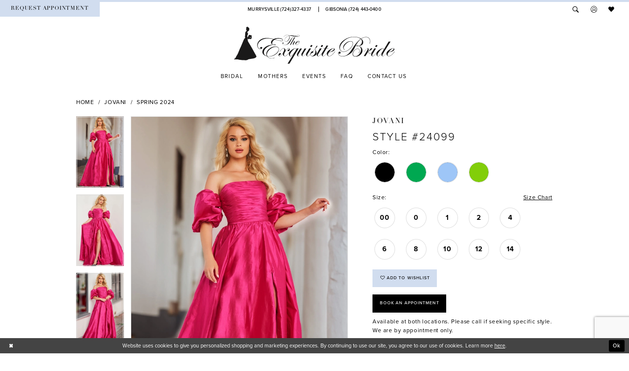

--- FILE ---
content_type: text/html; charset=utf-8
request_url: https://www.theexquisitebride.com/jovani/spring-2024/24099
body_size: 19860
content:





<!DOCTYPE html>
<html class="" lang="en-US">
<head>
    
<base href="/">
<meta charset="UTF-8">
<meta name="viewport" content="width=device-width, initial-scale=1, maximum-scale=2, user-scalable=1" />
<meta name="format-detection" content="telephone=yes">
    
<title>Jovani - 24099 | The Exquisite Bride</title>

    <meta property="og:title" content="Jovani - 24099 | The Exquisite Bride" />
    <meta property="og:type" content="website" />
    <meta property="og:url" content="https://www.theexquisitebride.com/jovani/spring-2024/24099"/>
        <meta name="description" content="The Exquisite Bride, located in Murrysville &amp; Gibsonia, PA offers exclusive bridal, prom and homecoming gowns. Style 24099" />
        <meta property="og:description" content="The Exquisite Bride, located in Murrysville &amp; Gibsonia, PA offers exclusive bridal, prom and homecoming gowns. Style 24099" />
        <meta property="og:image" content="https://dy9ihb9itgy3g.cloudfront.net/products/$uploads/products/10410/24099/24099__d_f.670.webp" />
        <meta name="twitter:image" content="https://dy9ihb9itgy3g.cloudfront.net/products/$uploads/products/10410/24099/24099__d_f.670.webp">
        <meta name="keywords" content="bridal, gown, bridal accessories, prom dresses, homecoming dresses, mother of the bride, bridal" />
        <meta name="google-site-verification" content="Tce3YBgeY6O0VZ5gC_Oec-ru0ZNJ4k6yOfQHc8dPqkw" />
        <link rel="canonical" href="https://www.theexquisitebride.com/jovani/spring-2024/24099" />

    

    <link rel="apple-touch-icon" sizes="180x180" href="Themes/ExquisiteBride/Content/img/favicon/apple-touch-icon.png">
<link rel="icon" type="image/png" sizes="32x32" href="Themes/ExquisiteBride/Content/img/favicon/favicon-32x32.png">
<link rel="icon" type="image/png" sizes="16x16" href="Themes/ExquisiteBride/Content/img/favicon/favicon-16x16.png">
<link rel="manifest" href="Themes/ExquisiteBride/Content/img/favicon/site.webmanifest">
<link rel="mask-icon" href="Themes/ExquisiteBride/Content/img/favicon/safari-pinned-tab.svg" color="#5bbad5">
<link rel="shortcut icon" href="Themes/ExquisiteBride/Content/img/favicon/favicon.ico">
<meta name="msapplication-TileColor" content="#00aba9">
<meta name="msapplication-config" content="Themes/ExquisiteBride/Content/img/favicon/browserconfig.xml">
<meta name="theme-color" content="#ffffff">
    <link rel="preconnect" href="https://use.typekit.net" crossorigin="anonymous">
<link rel="preconnect" href="https://p.typekit.net" crossorigin="anonymous">
<link rel="preload" href="https://use.typekit.net/mrq6qzx.css" as="style">
<link rel="stylesheet" href="https://use.typekit.net/mrq6qzx.css"/>

    <link rel="preload" href="/Content/fonts/syvoicomoon/Syvo-Icomoon.woff?y5043x" as="font" type="font/woff" crossorigin>

    <link rel="stylesheet" type="text/css" href="https://www.theexquisitebride.com/content/theme.min.css?v=20251230115226"/>
    

    



    





<meta name="google-site-verification" content="gnh1IT6wRMEakpDhbg01vWEoBWvHjCKhi9VTLBQ-aAc" />
<!-- Google tag (gtag.js) -->
<script async src="https://www.googletagmanager.com/gtag/js?id=AW-1005583568"></script>
<script>
  window.dataLayer = window.dataLayer || [];
  function gtag(){dataLayer.push(arguments);}
  gtag('js', new Date());

  gtag('config', 'AW-1005583568');
</script>
</head>
<body class="page-pdp page-common page-white  ">
    <!--[if lt IE 11]>
      <p class="browsehappy">You are using an <strong>outdated</strong> browser. Please <a href="http://browsehappy.com/">upgrade your browser</a> to improve your experience.</p>
    <![endif]-->
    <div class="hidden-vars" data-vars>
    <div class="breakpoint-xl" data-var-name="breakpoint" data-var-type="xl" data-var-value="width"></div>
    <div class="breakpoint-lg" data-var-name="breakpoint" data-var-type="lg" data-var-value="width"></div>
    <div class="breakpoint-md" data-var-name="breakpoint" data-var-type="md" data-var-value="width"></div>
    <div class="breakpoint-sm" data-var-name="breakpoint" data-var-type="sm" data-var-value="width"></div>
    <div class="color-primary" data-var-name="color" data-var-type="primary" data-var-value="color"></div>
    <div class="color-secondary" data-var-name="color" data-var-type="secondary" data-var-value="color"></div>
</div>
    <!-- Loader -->
    <div id="spinner" class="loader">
        <div class="round">
            <div class="section"></div>
        </div>
    </div>
    <div class="app-container app-container-fix">
        






<div class="primary-block iblock-fix" data-property="fixed-header">
        <div class="preheader preheader-promo hidden" id="preheader-promo" data-property="preheader-promo">
            <div class="container-fluid">
                <div class="row">
                    <div class="promo-link">
                        <a href="#">
  Bridal shop will be closed saturday, the 15th
</a>

                    </div>
                </div>
            </div>
        </div>
        <div class="preheader preheader-line hidden-gt-sm" id="preheader-phone">
            <div class="container-fluid">
                <div class="row">
                    <div class="preheader-contacts">
                        <ul class="has-separators-all">
  <li>
    <a href="tel:7243274337" 
       rel="nofollow"
       aria-label="Phone Us">
      <span>Murrysville (724)327-4337
      </span>
    </a>
  </li>
  <li>
    <a href="tel:7244430400" 
       rel="nofollow"
       aria-label="Phone Us">
      <span>Gibsonia  (724)&nbsp;443&#8209;0400 
      </span>
    </a>
  </li>
</ul>

                    </div>
                </div>
            </div>
        </div>
    <div class="preheader preheader-main" id="preheader">
        <div class="container-fluid">
            <div class="row">
                <div class="preheader-blocks">
                    <div class="preheader-block preheader-left preheader-style">
                        <ul role="menu" aria-label="Mobile Menu. Buttons: hamburger, appointments">
                            <li role="menuitem" class="hidden-gt-sm">
                                <span class="menu-item navbar-toggle collapsed" 
                                      data-toggle="collapse" 
                                      data-target="#main-navbar" 
                                      role="button" 
                                      aria-label="Toggle Navigation" 
                                      aria-expanded="false" 
                                      aria-controls="main-navbar">
                                    <i class="icomoon icomoon-hamburger" aria-hidden="true"></i>
                                </span>
                            </li>
                                <li role="menuitem" class="hidden-xs hidden-sm appointment-btn">
                                    <a href="appointments"
   aria-label="Book appointment">
  <span class="hidden-sm hidden-xs">Request appointment</span>
  <i class="icomoon icomoon-calendar hidden-gt-sm" aria-hidden="true"></i>
</a>

                                </li>
                        </ul>
                    </div>
                    <a href="/"
                       class="brand-logo hidden-gt-sm"
                       aria-label="The Exquisite Bride">
                        <img src="logos/main-logo?v=dbe3319d-d270-0b63-6959-ca940fea6b55"
                             alt="The Exquisite Bride" />
                    </a>
                        <div class="preheader-block preheader-center preheader-style hidden-xs hidden-sm">
                            <ul class="has-separators-all">
  <li>
    <a href="tel:7243274337" 
       rel="nofollow"
       aria-label="Phone Us">
      <span>Murrysville (724)327-4337
      </span>
    </a>
  </li>
  <li>
    <a href="tel:7244430400" 
       rel="nofollow"
       aria-label="Phone Us">
      <span>Gibsonia  (724)&nbsp;443&#8209;0400 
      </span>
    </a>
  </li>
</ul>

                        </div>
                    <div class="preheader-block preheader-right preheader-style">
                        <ul role="menu" aria-label="Preheader Menu. Buttons: search, account, appointments, wishlist, cart">
                            <li role="menuitem">
                                <a class="show-search" 
                                   href="search"
                                   aria-label="Toggle search"
                                   aria-haspopup="true" 
                                   aria-expanded="false">
                                    <i class="icomoon icomoon-search" aria-hidden="true"></i>
                                </a>
                            </li>

                            <li role="menuitem" class="dropdown hidden-sm hidden-xs">
                                <a href="/login" 
                                   class="dropdown-toggle" 
                                   data-toggle="dropdown" 
                                   role="button"
                                   aria-label="Toggle Account"
                                   aria-haspopup="true" 
                                   aria-expanded="false">
                                    <i class="icomoon icomoon-user" aria-hidden="true"></i>
                                </a>
                                <div class="dropdown-menu clickable cart-popup">
                                    <span role="button"
                                          class="fl-right close-dropdown"
                                          data-trigger="cart"
                                          aria-haspopup="false" 
                                          aria-expanded="true" 
                                          aria-label="Close Account Menu"></span>
                                    <div class="account-dropdown">
                                        <ul>
                                                <li><a href="/login">Sign In</a></li>
                                                <li><a href="/register">Sign Up</a></li>
                                                <li><a href="/wishlist">Wishlist</a></li>
                                        </ul>
                                    </div>
                                </div>
                            </li>
                                <li role="menuitem" class="hidden-gt-sm">
                                    <a href="appointments"
   aria-label="Book appointment">
  <span class="hidden-sm hidden-xs">Request appointment</span>
  <i class="icomoon icomoon-calendar hidden-gt-sm" aria-hidden="true"></i>
</a>

                                </li>

                            <li role="menuitem" class="preheader-wishlist">
                                <a href="/wishlist" 
                                   aria-label="Check Wishlist"
                                   aria-haspopup="true" 
                                   aria-expanded="false">
                                    <i class="icomoon icomoon-heart" aria-hidden="true"></i>
                                </a>
                            </li>

                        </ul>
                    </div>

                    <div class="search-holder">
                        <div name="search-form" role="search" aria-label="Search form"
     class="search-form iblock-fix collapsed">
    <div class="search-group ui-widget">

        <div class="search-btn search-btn-left search-addon1">
            <button type="submit" data-trigger="search" aria-label="Submit Search">
                <i class="icon-syvo icon-search" aria-hidden="true"></i>
            </button>
        </div>
        <div class="search-btn search-btn-right">
            <button type="button" class="close-search-form" aria-label="Close Search">
                <i class="icon-syvo icon-close-x" aria-hidden="true"></i>
            </button>
        </div>
        <input type="search"
               name="query"
               class="ui-autocomplete-input"
               placeholder="Search"
               aria-label="Search"
               data-property="search"/>
    </div>
</div>
                    </div>
                </div>
            </div>
        </div>
    </div>
    <header class="header iblock-fix" id="header">
        <div class="container">
            <div class="row">
                <div class="header-blocks clearfix">
                    <a href="/"
                       class="brand-logo hidden-xs hidden-sm"
                       aria-label="The Exquisite Bride">
                        <img src="logos/main-logo?v=dbe3319d-d270-0b63-6959-ca940fea6b55"
                             alt="The Exquisite Bride" />
                    </a>
                    <div id="main-navbar" class="main-navbar navbar-collapse collapse">
<div class="common-navbar">
  <span class="close-navbar" data-toggle="collapse" data-target="#main-navbar" aria-haspopup="false" aria-expanded="false" aria-hidden="true">
  </span>
  <ul>
    <li>
      <input type="checkbox" data-trigger="menu-opener" aria-label="Open Bridal Menu">
      <a href="collections/bridal">
        <span>Bridal
        </span>
        <i class="sign" aria-hidden="true">
        </i>
      </a>
      <ul class="common-sub-menu">
        <li data-menu-item="empty">
          <input type="checkbox" aria-label="Open Bridal Submenu">
          <ul>
            <li>
              <a href="the-exquisite-bride-private-label/bridal">
                <span>
                  The Exquisite Bride Private Label
                </span>
                <i class="sign" aria-hidden="true">
                </i>
              </a>
            </li>
         <!--   <li>
              <a href="exquisite-bride-couture/bridal">
                <span>
                  EXQUISITE BRIDE COUTURE
                </span>
                <i class="sign" aria-hidden="true">
                </i>
              </a>
            </li> -->
            <li>
              <a href="blue-by-enzoani">
                <span>
                  Blue by Enzoani
                </span>
                <i class="sign" aria-hidden="true">
                </i>
              </a>
            </li>
            <li>
              <a href="casablanca">
                <span>
                  Casablanca
                </span>
                <i class="sign" aria-hidden="true">
                </i>
              </a>
            </li>
             <li>
              <a href="elizabeth-lee">
                <span>
                  Elizabeth Lee
                </span>
                <i class="sign" aria-hidden="true">
                </i>
              </a>
            </li>
            <li>
              <a href="fiore-couture">
                <span>
                  Fiore Couture
                </span>
                <i class="sign" aria-hidden="true">
                </i>
              </a>
            </li>
            <li>
              <a href="love-by-enzoani">
                <span>
                  Love by Enzoani
                </span>
                <i class="sign" aria-hidden="true">
                </i>
              </a>
            </li>
            
             <li>
              <a href="collections/bridal">
                <span>
                  View All Bridal Dresses
                </span>
                <i class="sign" aria-hidden="true">
                </i>
              </a>
            </li>
            
          </ul>
        </li>
        
      <!--  <li data-menu-item="empty">
          <input type="checkbox" aria-label="Open Maggie Sottero Menu">
          <ul>
         <!--   <li>
              <a href="maggie-sottero">
                <span>
                  Maggie Sottero
                </span>
                <i class="sign" aria-hidden="true">
                </i>
              </a>
            </li> -->
             <!-- <li>
               <a href="kenneth-winston">
                <span>
                  Kenneth Winston Bridal
                </span>
                <i class="sign" aria-hidden="true">
                </i>
              </a>
            </li>-->
            <!--<li>
              <a href="monica-loretti">
                <span>
                  Monica Loretti
                </span>
                <i class="sign" aria-hidden="true">
                </i>
              </a>
            </li>-->
           <!-- <li>
              <a href="simone-carvalli">
                <span>
                  Simone Carvalli
                </span>
                <i class="sign" aria-hidden="true">
                </i>
              </a>
            </li>-->
            
            <!--<li>
              <a href="victor-harper">
                <span>
                  Victor Harper
                </span>
                <i class="sign" aria-hidden="true">
                </i>
              </a>
            </li>
            
            <li>
              <a href="collections/bridal">
                <span>
                  View All Bridal Dresses
                </span>
                <i class="sign" aria-hidden="true">
                </i>
              </a>
            </li>
          </ul>
        </li>-->
      </ul>
    </li>  
    <li>
      <a href="collections/motherofthebride">
        <span>Mothers
        </span>
        <i class="sign" aria-hidden="true">
        </i>
      </a>
    </li>
  <!--  <li> 
      <a href="collections/bridesmaids">
        <span>Bridesmaids
        </span>
        <i class="sign" aria-hidden="true">
        </i>
      </a>
    </li> -->
    
    
    <li>
        <input type="checkbox" data-trigger="menu-opener" aria-label="Open Events Menu">
        <a href="events">
          <span>Events
          </span>
          <i class="sign" aria-hidden="true">
          </i>
        </a>
       <ul class="common-sub-menu">
        <li data-menu-item="empty">
          <input type="checkbox" aria-label="Open Events Submenu">
          <ul>
            <li>
              <a href="events">
                <span>
                  Upcoming Shows
                </span>
                <i class="sign" aria-hidden="true">
                </i>
              </a>
            </li>
          </ul>
        </li>
      </ul>
    </li>
    <li>
      <a href="faq">
        <span>FAQ
        </span>
        <i class="sign" aria-hidden="true">
        </i>
      </a>
    </li>
    <li>
       <input type="checkbox" data-trigger="menu-opener" aria-label="Open Contact Menu">
        <a href="javascript:void(0)">
          <span>Contact us
          </span>
          <i class="sign" aria-hidden="true">
          </i>
        </a>
       <ul class="common-sub-menu">
        <li data-menu-item="empty">
          <input type="checkbox" aria-label="Open Contact Submenu">
          <ul>
            <li>
              <a href="murrysville-location">
                <span>
                  Murrysville Location
                </span>
                <i class="sign" aria-hidden="true">
                </i>
              </a>
            </li>
            <li>
              <a href="north-loft-location">
                <span>
                  Gibsonia Location
                </span>
                <i class="sign" aria-hidden="true">
                </i>
              </a>
            </li>
          </ul>
        </li>
      </ul>
    </li>
    <li>
    </li>
    <li class="hidden visible-desktop-sticky">
      <a href="appointments">
        <span class="sr-only">Contact Us
        </span>
        <span>Appointments
        </span>
      </a>
    </li>
  </ul>
</div>

                        <div class="common-navbar account-block hidden-gt-sm">
    <ul>
            <li>
                <a href="/login">
                    <span>Sign In</span>
                    <i class="sign" aria-hidden="true"></i>
                </a>
            </li>
            <li>
                <a href="/register">
                    <span>Sign Up</span>
                    <i class="sign" aria-hidden="true"></i>
                </a>
            </li>
            <li>
                <a href="/wishlist">
                    <span>Wishlist</span>
                    <i class="sign" aria-hidden="true"></i>
                </a>
            </li>
    </ul>
</div>

                    </div>
                </div>
            </div>
        </div>
    </header>
</div>
        <div class="main-content" id="main" role="main">
            



<div class="details-cmp common-cmp bootstrap-iso iblock-fix">

    

<section class="section-breadcrumbs">
    <div class="container">
        <div class="row">
            <div class="common-breadcrumbs">
                <ul>
                        <li>
                                <a class=""
                                   href="/">Home</a>

                        </li>
                        <li>
                                <a class=""
                                   href="/jovani">Jovani</a>

                        </li>
                        <li>
                                <a class=""
                                   href="/jovani/spring-2024">Spring 2024</a>

                        </li>
                </ul>
            </div>
        </div>

    </div>
</section>

    <section class="section-product" data-product-id="14055">
        <div class="container">
            <div class="row">
                <div class="product-bio">
                    <div class="product-detailed clearfix iblock-fix">
                        <div class="product-info product-visual">

                            




<div class="product-media">
    

    <div class="product-views clearfix" data-property="parent">
        <span role="heading" aria-level="2" class="sr-only">Products Views Carousel</span>
        <a href="#products-views-skip" title="Skip to end" class="sr-only sr-only-focusable" 
           data-trigger="scroll-to" data-target="#products-views-skip">Skip to end</a>
        

<div class="product-view previews">
        <div class="list" data-list="previews" aria-label="Jovani Style #24099 thumbnail list">

                    <div class="list-item">
                        <div class="preview has-background"
                             style="background-image: url('https://dy9ihb9itgy3g.cloudfront.net/products/$uploads/products/10410/24099/24099__d_f.340.webp')"
                             data-trigger="color-filter-all"
                             data-value-id="">
                            <img src="https://dy9ihb9itgy3g.cloudfront.net/products/$uploads/products/10410/24099/24099__d_f.340.webp" alt="Jovani Style #24099 #0 default frontface vertical thumbnail"/>
                        </div>
                    </div>
                    <div class="list-item">
                        <div class="preview has-background"
                             style="background-image: url('https://dy9ihb9itgy3g.cloudfront.net/products/$uploads/products/10410/24099/24099__f.340.webp')"
                             data-trigger="color-filter-all"
                             data-value-id="">
                            <img src="https://dy9ihb9itgy3g.cloudfront.net/products/$uploads/products/10410/24099/24099__f.340.webp" alt="Jovani Style #24099 #1 frontface vertical thumbnail"/>
                        </div>
                    </div>
                    <div class="list-item">
                        <div class="preview has-background"
                             style="background-image: url('https://dy9ihb9itgy3g.cloudfront.net/products/$uploads/products/10410/24099/24099__f_1.340.webp')"
                             data-trigger="color-filter-all"
                             data-value-id="">
                            <img src="https://dy9ihb9itgy3g.cloudfront.net/products/$uploads/products/10410/24099/24099__f_1.340.webp" alt="Jovani Style #24099 #2 frontface vertical thumbnail"/>
                        </div>
                    </div>
                    <div class="list-item">
                        <div class="preview has-background"
                             style="background-image: url('https://dy9ihb9itgy3g.cloudfront.net/products/$uploads/products/10410/24099/24099__b.340.webp')"
                             data-trigger="color-filter-all"
                             data-value-id="">
                            <img src="https://dy9ihb9itgy3g.cloudfront.net/products/$uploads/products/10410/24099/24099__b.340.webp" alt="Jovani Style #24099 #3 default backface vertical thumbnail"/>
                        </div>
                    </div>
        </div>
</div>
        

<div class="product-view overviews common-videolist">

        <div class="list" data-list="overviews" data-slick>
                    <div class="list-item slick-current">
                        <div class="overview"
                             data-lazy-background
                             data-value-id=""
                             data-related-image="false">
                            <a href="https://dy9ihb9itgy3g.cloudfront.net/products/$uploads/products/10410/24099/24099__d_f.2000.webp"
                               class="MagicZoom overview-media" data-options="lazyZoom: true; textClickZoomHint: Click to zoom"
                               aria-label="Full size Jovani Style #24099 #0 default frontface vertical picture">
                                <img data-lazy="https://dy9ihb9itgy3g.cloudfront.net/products/$uploads/products/10410/24099/24099__d_f.740.webp" 
                                     alt="Jovani Style #24099 #0 default frontface vertical picture"/>
                            </a>
                        </div>
                    </div>
                    <div class="list-item ">
                        <div class="overview"
                             data-lazy-background
                             data-value-id=""
                             data-related-image="false">
                            <a href="https://dy9ihb9itgy3g.cloudfront.net/products/$uploads/products/10410/24099/24099__f.2000.webp"
                               class="MagicZoom overview-media" data-options="lazyZoom: true; textClickZoomHint: Click to zoom"
                               aria-label="Full size Jovani Style #24099 #1 frontface vertical picture">
                                <img data-lazy="https://dy9ihb9itgy3g.cloudfront.net/products/$uploads/products/10410/24099/24099__f.740.webp" 
                                     alt="Jovani Style #24099 #1 frontface vertical picture"/>
                            </a>
                        </div>
                    </div>
                    <div class="list-item ">
                        <div class="overview"
                             data-lazy-background
                             data-value-id=""
                             data-related-image="false">
                            <a href="https://dy9ihb9itgy3g.cloudfront.net/products/$uploads/products/10410/24099/24099__f_1.2000.webp"
                               class="MagicZoom overview-media" data-options="lazyZoom: true; textClickZoomHint: Click to zoom"
                               aria-label="Full size Jovani Style #24099 #2 frontface vertical picture">
                                <img data-lazy="https://dy9ihb9itgy3g.cloudfront.net/products/$uploads/products/10410/24099/24099__f_1.740.webp" 
                                     alt="Jovani Style #24099 #2 frontface vertical picture"/>
                            </a>
                        </div>
                    </div>
                    <div class="list-item ">
                        <div class="overview"
                             data-lazy-background
                             data-value-id=""
                             data-related-image="false">
                            <a href="https://dy9ihb9itgy3g.cloudfront.net/products/$uploads/products/10410/24099/24099__b.2000.webp"
                               class="MagicZoom overview-media" data-options="lazyZoom: true; textClickZoomHint: Click to zoom"
                               aria-label="Full size Jovani Style #24099 #3 default backface vertical picture">
                                <img data-lazy="https://dy9ihb9itgy3g.cloudfront.net/products/$uploads/products/10410/24099/24099__b.740.webp" 
                                     alt="Jovani Style #24099 #3 default backface vertical picture"/>
                            </a>
                        </div>
                    </div>
        </div>
    
    <div class="controls">
        <div class="list">
            <div class="list-item">
            </div>
        </div>
    </div>

    

</div>
        <div id="products-views-skip" class="sr-only" tabindex="-1">Products Views Carousel End</div>
    </div>

</div>

<div class="visual-dots dots-placeholder"></div>

<div class="social-networks social-share social-share-single">
    <ul>
        <li>
            <span class="share-title">
                Share:
            </span>
        </li>
                    <li style="display: none;">
                        <a href="https://x.com/exqbride"
                           data-property="x-share"
                           data-placement="Social group"
                           target="_blank" title="X" aria-label="Share using X">
                            <i class="icon-syvo icon-x-twitter" aria-hidden="true"></i>
                        </a>
                    </li>
                    <li style="display: none;">
                        <a href="https://www.pinterest.com/theexquisitebri/"
                           data-property="pinterest-share"
                           data-placement="Social group"
                           target="_blank" title="Pinterest" aria-label="Share using Pinterest">
                            <i class="fa fa-pinterest-p" aria-hidden="true"></i>
                        </a>
                    </li>
        
    </ul>
</div>




                        </div>
                        <div class="product-info product-sheet" data-property="product-details">

                            


<div class="product-heading">
    <div class="option name">
        
    <h1 role="heading" aria-level="1">
        Jovani
    </h1>

    <h3 role="heading" aria-level="2">
        Style #24099
    </h3>


    </div>
    

</div>




    <div class="product-dynamic">



            <div class="option option-color">
                

    <div class="option-header">
        <h5 class="option-title">Color:</h5>
        <span class="option-display" id="selected-color"
            data-property="selected-color" aria-live="polite" aria-label="Chosen color"></span>
    </div>
    <div class="option-content">
        <div class="product-colors product-options " 
             aria-live="polite" aria-label="Product color controls state depends on size chosen">
            <div class="list">
                    <div class="list-item">
                        
<div class="product-color product-option"
     data-property="color"
     data-value-id="1"
     data-value="Black"
     data-hex="#000000"
     title="Black">
    <input name="color" type="radio" value="Black" aria-label="Color: Black"/>


    <span class="color"  data-property="product-color">
        <div class="canvas">
            <div data-layout-font class="square" title="Black">
                <svg version="1.1" viewBox="0 0 1000 1000"
                     height="1000"
                     width="1000"
                     xml:space="preserve"
                     xmlns="http://www.w3.org/2000/svg"
                     xmlns:xlink="http://www.w3.org/1999/xlink">

                        <g style="transform-origin: 50% 50%; ">
                            <polygon points="-207.10678118654744,-207.10678118654744 -207.10678118654744,1207.1067811865473 1207.1067811865473,1207.1067811865473 1207.1067811865473,-207.10678118654744" style="fill: #000000;"></polygon>
                        </g>
                </svg>
            </div>
        </div>

    </span>
    <span class="line"></span>
    <span class="no-product" data-nosnippet>
        Out of Stock
    </span>
</div>
                    </div>
                    <div class="list-item">
                        
<div class="product-color product-option"
     data-property="color"
     data-value-id="101"
     data-value="Emerald"
     data-hex="#00A851"
     title="Emerald">
    <input name="color" type="radio" value="Emerald" aria-label="Color: Emerald"/>


    <span class="color"  data-property="product-color">
        <div class="canvas">
            <div data-layout-font class="square" title="Emerald">
                <svg version="1.1" viewBox="0 0 1000 1000"
                     height="1000"
                     width="1000"
                     xml:space="preserve"
                     xmlns="http://www.w3.org/2000/svg"
                     xmlns:xlink="http://www.w3.org/1999/xlink">

                        <g style="transform-origin: 50% 50%; ">
                            <polygon points="-207.10678118654744,-207.10678118654744 -207.10678118654744,1207.1067811865473 1207.1067811865473,1207.1067811865473 1207.1067811865473,-207.10678118654744" style="fill: #00A851;"></polygon>
                        </g>
                </svg>
            </div>
        </div>

    </span>
    <span class="line"></span>
    <span class="no-product" data-nosnippet>
        Out of Stock
    </span>
</div>
                    </div>
                    <div class="list-item">
                        
<div class="product-color product-option"
     data-property="color"
     data-value-id="237"
     data-value="Fuchsia"
     data-hex="#9EC6F7"
     title="Fuchsia">
    <input name="color" type="radio" value="Fuchsia" aria-label="Color: Fuchsia"/>


    <span class="color"  data-property="product-color">
        <div class="canvas">
            <div data-layout-font class="square" title="Fuchsia">
                <svg version="1.1" viewBox="0 0 1000 1000"
                     height="1000"
                     width="1000"
                     xml:space="preserve"
                     xmlns="http://www.w3.org/2000/svg"
                     xmlns:xlink="http://www.w3.org/1999/xlink">

                        <g style="transform-origin: 50% 50%; ">
                            <polygon points="-207.10678118654744,-207.10678118654744 -207.10678118654744,1207.1067811865473 1207.1067811865473,1207.1067811865473 1207.1067811865473,-207.10678118654744" style="fill: #9EC6F7;"></polygon>
                        </g>
                </svg>
            </div>
        </div>

    </span>
    <span class="line"></span>
    <span class="no-product" data-nosnippet>
        Out of Stock
    </span>
</div>
                    </div>
                    <div class="list-item">
                        
<div class="product-color product-option"
     data-property="color"
     data-value-id="1135"
     data-value="Lime"
     data-hex="#82CE09"
     title="Lime">
    <input name="color" type="radio" value="Lime" aria-label="Color: Lime"/>


    <span class="color"  data-property="product-color">
        <div class="canvas">
            <div data-layout-font class="square" title="Lime">
                <svg version="1.1" viewBox="0 0 1000 1000"
                     height="1000"
                     width="1000"
                     xml:space="preserve"
                     xmlns="http://www.w3.org/2000/svg"
                     xmlns:xlink="http://www.w3.org/1999/xlink">

                        <g style="transform-origin: 50% 50%; ">
                            <polygon points="-207.10678118654744,-207.10678118654744 -207.10678118654744,1207.1067811865473 1207.1067811865473,1207.1067811865473 1207.1067811865473,-207.10678118654744" style="fill: #82CE09;"></polygon>
                        </g>
                </svg>
            </div>
        </div>

    </span>
    <span class="line"></span>
    <span class="no-product" data-nosnippet>
        Out of Stock
    </span>
</div>
                    </div>
            </div>
        </div>
    </div>





            </div>

            <div class="option option-size">


    <div class="option-header">
            <h5 class="option-title">Size:</h5>
            <span class="option-display" id="selected-size"
                  data-property="selected-size" aria-live="polite" aria-label="Chosen size">
            </span>
<div class="size-addon product-options-addon">
    <a href="javascript:void(0);"
       class="btn btn-chart option-display"
       data-trigger="open-sizechart"
       role="button"
       aria-label="Size Chart"
       aria-haspopup="true"
       aria-expanded="false">
        Size Chart
    </a>
</div>    </div>
    <div class="option-content has-sizes">
            <div class="product-sizes product-options "
                 aria-live="polite" aria-label="Product size controls state depends on color chosen">
                <div class="list">
                        <div class="list-item">
                            <div class="product-size product-option"
     data-property="size"
     data-value-id="2"
     data-value="00"
     title="00">
    <input name="size" type="radio" value="00" aria-label="Size: 00"/>
    <span class="size-name product-option-name">00</span>
    <span class="line"></span>
    <span class="no-product">
        Out of Stock
    </span>
</div>
                        </div>
                        <div class="list-item">
                            <div class="product-size product-option"
     data-property="size"
     data-value-id="3"
     data-value="0"
     title="0">
    <input name="size" type="radio" value="0" aria-label="Size: 0"/>
    <span class="size-name product-option-name">0</span>
    <span class="line"></span>
    <span class="no-product">
        Out of Stock
    </span>
</div>
                        </div>
                        <div class="list-item">
                            <div class="product-size product-option"
     data-property="size"
     data-value-id="4"
     data-value="1"
     title="1">
    <input name="size" type="radio" value="1" aria-label="Size: 1"/>
    <span class="size-name product-option-name">1</span>
    <span class="line"></span>
    <span class="no-product">
        Out of Stock
    </span>
</div>
                        </div>
                        <div class="list-item">
                            <div class="product-size product-option"
     data-property="size"
     data-value-id="5"
     data-value="2"
     title="2">
    <input name="size" type="radio" value="2" aria-label="Size: 2"/>
    <span class="size-name product-option-name">2</span>
    <span class="line"></span>
    <span class="no-product">
        Out of Stock
    </span>
</div>
                        </div>
                        <div class="list-item">
                            <div class="product-size product-option"
     data-property="size"
     data-value-id="6"
     data-value="4"
     title="4">
    <input name="size" type="radio" value="4" aria-label="Size: 4"/>
    <span class="size-name product-option-name">4</span>
    <span class="line"></span>
    <span class="no-product">
        Out of Stock
    </span>
</div>
                        </div>
                        <div class="list-item">
                            <div class="product-size product-option"
     data-property="size"
     data-value-id="7"
     data-value="6"
     title="6">
    <input name="size" type="radio" value="6" aria-label="Size: 6"/>
    <span class="size-name product-option-name">6</span>
    <span class="line"></span>
    <span class="no-product">
        Out of Stock
    </span>
</div>
                        </div>
                        <div class="list-item">
                            <div class="product-size product-option"
     data-property="size"
     data-value-id="8"
     data-value="8"
     title="8">
    <input name="size" type="radio" value="8" aria-label="Size: 8"/>
    <span class="size-name product-option-name">8</span>
    <span class="line"></span>
    <span class="no-product">
        Out of Stock
    </span>
</div>
                        </div>
                        <div class="list-item">
                            <div class="product-size product-option"
     data-property="size"
     data-value-id="9"
     data-value="10"
     title="10">
    <input name="size" type="radio" value="10" aria-label="Size: 10"/>
    <span class="size-name product-option-name">10</span>
    <span class="line"></span>
    <span class="no-product">
        Out of Stock
    </span>
</div>
                        </div>
                        <div class="list-item">
                            <div class="product-size product-option"
     data-property="size"
     data-value-id="10"
     data-value="12"
     title="12">
    <input name="size" type="radio" value="12" aria-label="Size: 12"/>
    <span class="size-name product-option-name">12</span>
    <span class="line"></span>
    <span class="no-product">
        Out of Stock
    </span>
</div>
                        </div>
                        <div class="list-item">
                            <div class="product-size product-option"
     data-property="size"
     data-value-id="11"
     data-value="14"
     title="14">
    <input name="size" type="radio" value="14" aria-label="Size: 14"/>
    <span class="size-name product-option-name">14</span>
    <span class="line"></span>
    <span class="no-product">
        Out of Stock
    </span>
</div>
                        </div>
                </div>
            </div>
    </div>
            </div>



    </div>



<div class="product-actions" aria-live="polite" aria-label="Product buttons. Cart and Wishlist buttons state depends on color/size combination chosen">
    <div class="option buttons-block">


    <a href="tel:7244430400" data-property="cart-call" data-value="true"
       class="btn btn-success text-uppercase hide">
        Call (724)&nbsp;443&#8209;0400 for Availability
    </a>
<div class="relative-container">
    <div class="cart-hint" data-property="cart-tooltip">
    <a href="#" class="cart-hint-close" data-trigger="cart-tooltip-close" aria-label="Close ship date tooltip"><span aria-hidden="true">&#10006;</span></a>
    <div class="cart-hint-header">
        <span class="h5" data-change="cart-tooltip-header">Ship date:</span>
    </div>
    <div class="cart-hint-body">
        <p data-change="cart-tooltip-text"></p>
    </div>
    <div class="cart-hint-arrow"></div>
</div>
        <a href="javascript:void(0);" class="btn btn-success-invert btn__add-wishlist" data-property="add-wishlist" data-value="true">
            <i class="fa fa-heart-o btn__add-wishlist__icon" aria-hidden="true"></i>
            <span class="btn__add-wishlist__title">Add to Wishlist</span>
            <i class="fa fa-check btn__add-wishlist__icon--active" aria-hidden="true"></i>
            <span class="btn__add-wishlist__title--active"></span>
        </a>
</div>
    <a href="/appointments" class="btn btn-success text-uppercase" data-property="book-appointment" >
        Book an Appointment
    </a>
    

    </div>
</div>






    <div class="product-attributes">
        <div class="option description">
            



        </div>
    </div>
    <div>
        <div class="option description">
            
    <div style="position: relative">
        <div class="pdp-disclaimer-description"
             ><p>Available at both locations. Please call if seeking specific style. We are by appointment only.</p></div>

    </div>
        <hr />

        </div>
    </div>




                        </div>
                    </div>

                    


                </div>
            </div>
        </div>
    </section>


    


    <section class="section-header">
        <div class="container">
            <div class="row">
                <div class="header">
                    <h2>Related Products</h2>
                </div>
            </div>
        </div>
    </section>
    <section class="section-recommended section-related" aria-label="Related Products">
        <span role="heading" aria-level="2" class="sr-only">Related Products Carousel</span>
        <a href="#related-products-skip" title="Skip to end" class="sr-only sr-only-focusable"
           data-trigger="scroll-to" data-target="#related-products-skip">Skip to end</a>
        <div class="container">
            <div class="row">
                <div class="recommended-products related-products" data-property="related-products">
                        
    <div class="product-list  prices-hidden" aria-label="Product List" data-property="product-list">
        <div class="list" data-list="products">

                    <div class="list-item" data-layout-width>
                        
<div class="product " data-property="parent" data-product-id="14312">

    <div class="product-content product-content-visual clearfix">
       


    <a href="/jovani/spring-2024/63167" class="product-images" data-link="product-images" 
       role="presentation" 
       tabindex="-1" 
       aria-label="Visit Jovani Style #63167 Page">
        <div class="list" data-list="product-images" role="list">
            <div class="list-item" role="listitem">
                


<div class="product-image product-image-default has-background" data-img="default" data-lazy-load="bg" data-src="https://dy9ihb9itgy3g.cloudfront.net/products/$uploads/products/10410/63167/63167__4-green-640x960.740.webp" style="background-image: url(&#x27;Themes/Common/Content/img/no-image.png&#x27;)" data-related-image="false"><img alt="Jovani Style #63167 Default Thumbnail Image" height="1151" src="Themes/Common/Content/img/no-image.png" width="740" /></div>


            </div>
        </div>
    </a>

        
        

    </div>
    
    <div class="product-content product-content-brief clearfix">

        
        <div class="product-brief">

            <a href="/jovani/spring-2024/63167" data-link="product-title" class="product-brief-content product-brief-content-title">
                <div class="product-title">
    <div class="title title-small" title="Jovani Style #63167">
        <h4 role="presentation" aria-level="4">
            <span data-layout-font>Jovani</span>
        </h4>
        <h5 role="presentation" aria-level="5">
            <span data-layout-font>Style #63167</span>
        </h5>
</div>
</div>
            </a>

            


        </div>
    </div>
</div>
                    </div>
                    <div class="list-item" data-layout-width>
                        
<div class="product " data-property="parent" data-product-id="14310">

    <div class="product-content product-content-visual clearfix">
       


    <a href="/jovani/spring-2024/4247" class="product-images" data-link="product-images" 
       role="presentation" 
       tabindex="-1" 
       aria-label="Visit Jovani Style #4247 Page">
        <div class="list" data-list="product-images" role="list">
            <div class="list-item" role="listitem">
                


<div class="product-image product-image-default has-background" data-img="default" data-lazy-load="bg" data-src="https://dy9ihb9itgy3g.cloudfront.net/products/$uploads/products/10410/4247/4247__.740.webp" style="background-image: url(&#x27;Themes/Common/Content/img/no-image.png&#x27;)" data-related-image="false"><img alt="Jovani Style #4247 Default Thumbnail Image" height="1151" src="Themes/Common/Content/img/no-image.png" width="740" /></div>


            </div>
        </div>
    </a>

        
        

    </div>
    
    <div class="product-content product-content-brief clearfix">

        
        <div class="product-brief">

            <a href="/jovani/spring-2024/4247" data-link="product-title" class="product-brief-content product-brief-content-title">
                <div class="product-title">
    <div class="title title-small" title="Jovani Style #4247">
        <h4 role="presentation" aria-level="4">
            <span data-layout-font>Jovani</span>
        </h4>
        <h5 role="presentation" aria-level="5">
            <span data-layout-font>Style #4247</span>
        </h5>
</div>
</div>
            </a>

            


        </div>
    </div>
</div>
                    </div>
                    <div class="list-item" data-layout-width>
                        
<div class="product " data-property="parent" data-product-id="14309">

    <div class="product-content product-content-visual clearfix">
       


    <a href="/jovani/spring-2024/39434" class="product-images" data-link="product-images" 
       role="presentation" 
       tabindex="-1" 
       aria-label="Visit Jovani Style #39434 Page">
        <div class="list" data-list="product-images" role="list">
            <div class="list-item" role="listitem">
                


<div class="product-image product-image-default has-background" data-img="default" data-lazy-load="bg" data-src="https://dy9ihb9itgy3g.cloudfront.net/products/$uploads/products/10410/39434/39434__d_f.740.webp" style="background-image: url(&#x27;Themes/Common/Content/img/no-image.png&#x27;)" data-related-image="false"><img alt="Jovani Style #39434 Default Thumbnail Image" height="1151" src="Themes/Common/Content/img/no-image.png" width="740" /></div>


            </div>
        </div>
    </a>

        
        

    </div>
    
    <div class="product-content product-content-brief clearfix">

        
        <div class="product-brief">

            <a href="/jovani/spring-2024/39434" data-link="product-title" class="product-brief-content product-brief-content-title">
                <div class="product-title">
    <div class="title title-small" title="Jovani Style #39434">
        <h4 role="presentation" aria-level="4">
            <span data-layout-font>Jovani</span>
        </h4>
        <h5 role="presentation" aria-level="5">
            <span data-layout-font>Style #39434</span>
        </h5>
</div>
</div>
            </a>

            


        </div>
    </div>
</div>
                    </div>
                    <div class="list-item" data-layout-width>
                        
<div class="product " data-property="parent" data-product-id="14308">

    <div class="product-content product-content-visual clearfix">
       


    <a href="/jovani/spring-2024/39420" class="product-images" data-link="product-images" 
       role="presentation" 
       tabindex="-1" 
       aria-label="Visit Jovani Style #39420 Page">
        <div class="list" data-list="product-images" role="list">
            <div class="list-item" role="listitem">
                


<div class="product-image product-image-default has-background" data-img="default" data-lazy-load="bg" data-src="https://dy9ihb9itgy3g.cloudfront.net/products/$uploads/products/10410/39420/39420__d_f.740.webp" style="background-image: url(&#x27;Themes/Common/Content/img/no-image.png&#x27;)" data-related-image="false"><img alt="Jovani Style #39420 Default Thumbnail Image" height="1151" src="Themes/Common/Content/img/no-image.png" width="740" /></div>


            </div>
        </div>
    </a>

        
        

    </div>
    
    <div class="product-content product-content-brief clearfix">

        
        <div class="product-brief">

            <a href="/jovani/spring-2024/39420" data-link="product-title" class="product-brief-content product-brief-content-title">
                <div class="product-title">
    <div class="title title-small" title="Jovani Style #39420">
        <h4 role="presentation" aria-level="4">
            <span data-layout-font>Jovani</span>
        </h4>
        <h5 role="presentation" aria-level="5">
            <span data-layout-font>Style #39420</span>
        </h5>
</div>
</div>
            </a>

            


        </div>
    </div>
</div>
                    </div>
                    <div class="list-item" data-layout-width>
                        
<div class="product " data-property="parent" data-product-id="14307">

    <div class="product-content product-content-visual clearfix">
       


    <a href="/jovani/spring-2024/39143" class="product-images" data-link="product-images" 
       role="presentation" 
       tabindex="-1" 
       aria-label="Visit Jovani Style #39143 Page">
        <div class="list" data-list="product-images" role="list">
            <div class="list-item" role="listitem">
                


<div class="product-image product-image-default has-background" data-img="default" data-lazy-load="bg" data-src="https://dy9ihb9itgy3g.cloudfront.net/products/$uploads/products/10410/39143/39143__print__35_2_-640x960.740.webp" style="background-image: url(&#x27;Themes/Common/Content/img/no-image.png&#x27;)" data-related-image="false"><img alt="Jovani Style #39143 Default Thumbnail Image" height="1151" src="Themes/Common/Content/img/no-image.png" width="740" /></div>


            </div>
        </div>
    </a>

        
        

    </div>
    
    <div class="product-content product-content-brief clearfix">

        
        <div class="product-brief">

            <a href="/jovani/spring-2024/39143" data-link="product-title" class="product-brief-content product-brief-content-title">
                <div class="product-title">
    <div class="title title-small" title="Jovani Style #39143">
        <h4 role="presentation" aria-level="4">
            <span data-layout-font>Jovani</span>
        </h4>
        <h5 role="presentation" aria-level="5">
            <span data-layout-font>Style #39143</span>
        </h5>
</div>
</div>
            </a>

            


        </div>
    </div>
</div>
                    </div>
                    <div class="list-item" data-layout-width>
                        
<div class="product " data-property="parent" data-product-id="14306">

    <div class="product-content product-content-visual clearfix">
       


    <a href="/jovani/spring-2024/39139" class="product-images" data-link="product-images" 
       role="presentation" 
       tabindex="-1" 
       aria-label="Visit Jovani Style #39139 Page">
        <div class="list" data-list="product-images" role="list">
            <div class="list-item" role="listitem">
                


<div class="product-image product-image-default has-background" data-img="default" data-lazy-load="bg" data-src="https://dy9ihb9itgy3g.cloudfront.net/products/$uploads/products/10410/39139/39139__d_f.740.webp" style="background-image: url(&#x27;Themes/Common/Content/img/no-image.png&#x27;)" data-related-image="false"><img alt="Jovani Style #39139 Default Thumbnail Image" height="1151" src="Themes/Common/Content/img/no-image.png" width="740" /></div>


            </div>
        </div>
    </a>

        
        

    </div>
    
    <div class="product-content product-content-brief clearfix">

        
        <div class="product-brief">

            <a href="/jovani/spring-2024/39139" data-link="product-title" class="product-brief-content product-brief-content-title">
                <div class="product-title">
    <div class="title title-small" title="Jovani Style #39139">
        <h4 role="presentation" aria-level="4">
            <span data-layout-font>Jovani</span>
        </h4>
        <h5 role="presentation" aria-level="5">
            <span data-layout-font>Style #39139</span>
        </h5>
</div>
</div>
            </a>

            


        </div>
    </div>
</div>
                    </div>
                    <div class="list-item" data-layout-width>
                        
<div class="product " data-property="parent" data-product-id="14301">

    <div class="product-content product-content-visual clearfix">
       


    <a href="/jovani/spring-2024/38847" class="product-images" data-link="product-images" 
       role="presentation" 
       tabindex="-1" 
       aria-label="Visit Jovani Style #38847 Page">
        <div class="list" data-list="product-images" role="list">
            <div class="list-item" role="listitem">
                


<div class="product-image product-image-default has-background" data-img="default" data-lazy-load="bg" data-src="https://dy9ihb9itgy3g.cloudfront.net/products/$uploads/products/10410/38847/38847__d_f.740.webp" style="background-image: url(&#x27;Themes/Common/Content/img/no-image.png&#x27;)" data-related-image="false"><img alt="Jovani Style #38847 Default Thumbnail Image" height="1151" src="Themes/Common/Content/img/no-image.png" width="740" /></div>


            </div>
        </div>
    </a>

        
        

    </div>
    
    <div class="product-content product-content-brief clearfix">

        
        <div class="product-brief">

            <a href="/jovani/spring-2024/38847" data-link="product-title" class="product-brief-content product-brief-content-title">
                <div class="product-title">
    <div class="title title-small" title="Jovani Style #38847">
        <h4 role="presentation" aria-level="4">
            <span data-layout-font>Jovani</span>
        </h4>
        <h5 role="presentation" aria-level="5">
            <span data-layout-font>Style #38847</span>
        </h5>
</div>
</div>
            </a>

            


        </div>
    </div>
</div>
                    </div>
                    <div class="list-item" data-layout-width>
                        
<div class="product " data-property="parent" data-product-id="14300">

    <div class="product-content product-content-visual clearfix">
       


    <a href="/jovani/spring-2024/38846" class="product-images" data-link="product-images" 
       role="presentation" 
       tabindex="-1" 
       aria-label="Visit Jovani Style #38846 Page">
        <div class="list" data-list="product-images" role="list">
            <div class="list-item" role="listitem">
                


<div class="product-image product-image-default has-background" data-img="default" data-lazy-load="bg" data-src="https://dy9ihb9itgy3g.cloudfront.net/products/$uploads/products/10410/38846/38846__d_f.740.webp" style="background-image: url(&#x27;Themes/Common/Content/img/no-image.png&#x27;)" data-related-image="false"><img alt="Jovani Style #38846 Default Thumbnail Image" height="1151" src="Themes/Common/Content/img/no-image.png" width="740" /></div>


            </div>
        </div>
    </a>

        
        

    </div>
    
    <div class="product-content product-content-brief clearfix">

        
        <div class="product-brief">

            <a href="/jovani/spring-2024/38846" data-link="product-title" class="product-brief-content product-brief-content-title">
                <div class="product-title">
    <div class="title title-small" title="Jovani Style #38846">
        <h4 role="presentation" aria-level="4">
            <span data-layout-font>Jovani</span>
        </h4>
        <h5 role="presentation" aria-level="5">
            <span data-layout-font>Style #38846</span>
        </h5>
</div>
</div>
            </a>

            


        </div>
    </div>
</div>
                    </div>
                    <div class="list-item" data-layout-width>
                        
<div class="product " data-property="parent" data-product-id="14299">

    <div class="product-content product-content-visual clearfix">
       


    <a href="/jovani/spring-2024/38815" class="product-images" data-link="product-images" 
       role="presentation" 
       tabindex="-1" 
       aria-label="Visit Jovani Style #38815 Page">
        <div class="list" data-list="product-images" role="list">
            <div class="list-item" role="listitem">
                


<div class="product-image product-image-default has-background" data-img="default" data-lazy-load="bg" data-src="https://dy9ihb9itgy3g.cloudfront.net/products/$uploads/products/10410/38815/38815__d_f.740.webp" style="background-image: url(&#x27;Themes/Common/Content/img/no-image.png&#x27;)" data-related-image="false"><img alt="Jovani Style #38815 Default Thumbnail Image" height="1151" src="Themes/Common/Content/img/no-image.png" width="740" /></div>


            </div>
        </div>
    </a>

        
        

    </div>
    
    <div class="product-content product-content-brief clearfix">

        
        <div class="product-brief">

            <a href="/jovani/spring-2024/38815" data-link="product-title" class="product-brief-content product-brief-content-title">
                <div class="product-title">
    <div class="title title-small" title="Jovani Style #38815">
        <h4 role="presentation" aria-level="4">
            <span data-layout-font>Jovani</span>
        </h4>
        <h5 role="presentation" aria-level="5">
            <span data-layout-font>Style #38815</span>
        </h5>
</div>
</div>
            </a>

            


        </div>
    </div>
</div>
                    </div>
                    <div class="list-item" data-layout-width>
                        
<div class="product " data-property="parent" data-product-id="14298">

    <div class="product-content product-content-visual clearfix">
       


    <a href="/jovani/spring-2024/38813" class="product-images" data-link="product-images" 
       role="presentation" 
       tabindex="-1" 
       aria-label="Visit Jovani Style #38813 Page">
        <div class="list" data-list="product-images" role="list">
            <div class="list-item" role="listitem">
                


<div class="product-image product-image-default has-background" data-img="default" data-lazy-load="bg" data-src="https://dy9ihb9itgy3g.cloudfront.net/products/$uploads/products/10410/38813/38813__d_f.740.webp" style="background-image: url(&#x27;Themes/Common/Content/img/no-image.png&#x27;)" data-related-image="false"><img alt="Jovani Style #38813 Default Thumbnail Image" height="1151" src="Themes/Common/Content/img/no-image.png" width="740" /></div>


            </div>
        </div>
    </a>

        
        

    </div>
    
    <div class="product-content product-content-brief clearfix">

        
        <div class="product-brief">

            <a href="/jovani/spring-2024/38813" data-link="product-title" class="product-brief-content product-brief-content-title">
                <div class="product-title">
    <div class="title title-small" title="Jovani Style #38813">
        <h4 role="presentation" aria-level="4">
            <span data-layout-font>Jovani</span>
        </h4>
        <h5 role="presentation" aria-level="5">
            <span data-layout-font>Style #38813</span>
        </h5>
</div>
</div>
            </a>

            


        </div>
    </div>
</div>
                    </div>
                    <div class="list-item" data-layout-width>
                        
<div class="product " data-property="parent" data-product-id="14297">

    <div class="product-content product-content-visual clearfix">
       


    <a href="/jovani/spring-2024/38758" class="product-images" data-link="product-images" 
       role="presentation" 
       tabindex="-1" 
       aria-label="Visit Jovani Style #38758 Page">
        <div class="list" data-list="product-images" role="list">
            <div class="list-item" role="listitem">
                


<div class="product-image product-image-default has-background" data-img="default" data-lazy-load="bg" data-src="https://dy9ihb9itgy3g.cloudfront.net/products/$uploads/products/10410/38758/38758__3-561x902.740.webp" style="background-image: url(&#x27;Themes/Common/Content/img/no-image.png&#x27;)" data-related-image="false"><img alt="Jovani Style #38758 Default Thumbnail Image" height="1151" src="Themes/Common/Content/img/no-image.png" width="740" /></div>


            </div>
        </div>
    </a>

        
        

    </div>
    
    <div class="product-content product-content-brief clearfix">

        
        <div class="product-brief">

            <a href="/jovani/spring-2024/38758" data-link="product-title" class="product-brief-content product-brief-content-title">
                <div class="product-title">
    <div class="title title-small" title="Jovani Style #38758">
        <h4 role="presentation" aria-level="4">
            <span data-layout-font>Jovani</span>
        </h4>
        <h5 role="presentation" aria-level="5">
            <span data-layout-font>Style #38758</span>
        </h5>
</div>
</div>
            </a>

            


        </div>
    </div>
</div>
                    </div>
                    <div class="list-item" data-layout-width>
                        
<div class="product " data-property="parent" data-product-id="14296">

    <div class="product-content product-content-visual clearfix">
       


    <a href="/jovani/spring-2024/38746" class="product-images" data-link="product-images" 
       role="presentation" 
       tabindex="-1" 
       aria-label="Visit Jovani Style #38746 Page">
        <div class="list" data-list="product-images" role="list">
            <div class="list-item" role="listitem">
                


<div class="product-image product-image-default has-background" data-img="default" data-lazy-load="bg" data-src="https://dy9ihb9itgy3g.cloudfront.net/products/$uploads/products/10410/38746/38746__d_f.740.webp" style="background-image: url(&#x27;Themes/Common/Content/img/no-image.png&#x27;)" data-related-image="false"><img alt="Jovani Style #38746 Default Thumbnail Image" height="1151" src="Themes/Common/Content/img/no-image.png" width="740" /></div>


            </div>
        </div>
    </a>

        
        

    </div>
    
    <div class="product-content product-content-brief clearfix">

        
        <div class="product-brief">

            <a href="/jovani/spring-2024/38746" data-link="product-title" class="product-brief-content product-brief-content-title">
                <div class="product-title">
    <div class="title title-small" title="Jovani Style #38746">
        <h4 role="presentation" aria-level="4">
            <span data-layout-font>Jovani</span>
        </h4>
        <h5 role="presentation" aria-level="5">
            <span data-layout-font>Style #38746</span>
        </h5>
</div>
</div>
            </a>

            


        </div>
    </div>
</div>
                    </div>
                    <div class="list-item" data-layout-width>
                        
<div class="product " data-property="parent" data-product-id="14295">

    <div class="product-content product-content-visual clearfix">
       


    <a href="/jovani/spring-2024/38733" class="product-images" data-link="product-images" 
       role="presentation" 
       tabindex="-1" 
       aria-label="Visit Jovani Style #38733 Page">
        <div class="list" data-list="product-images" role="list">
            <div class="list-item" role="listitem">
                


<div class="product-image product-image-default has-background" data-img="default" data-lazy-load="bg" data-src="https://dy9ihb9itgy3g.cloudfront.net/products/$uploads/products/10410/38733/38733__d_f.740.webp" style="background-image: url(&#x27;Themes/Common/Content/img/no-image.png&#x27;)" data-related-image="false"><img alt="Jovani Style #38733 Default Thumbnail Image" height="1151" src="Themes/Common/Content/img/no-image.png" width="740" /></div>


            </div>
        </div>
    </a>

        
        

    </div>
    
    <div class="product-content product-content-brief clearfix">

        
        <div class="product-brief">

            <a href="/jovani/spring-2024/38733" data-link="product-title" class="product-brief-content product-brief-content-title">
                <div class="product-title">
    <div class="title title-small" title="Jovani Style #38733">
        <h4 role="presentation" aria-level="4">
            <span data-layout-font>Jovani</span>
        </h4>
        <h5 role="presentation" aria-level="5">
            <span data-layout-font>Style #38733</span>
        </h5>
</div>
</div>
            </a>

            


        </div>
    </div>
</div>
                    </div>
                    <div class="list-item" data-layout-width>
                        
<div class="product " data-property="parent" data-product-id="14294">

    <div class="product-content product-content-visual clearfix">
       


    <a href="/jovani/spring-2024/38722" class="product-images" data-link="product-images" 
       role="presentation" 
       tabindex="-1" 
       aria-label="Visit Jovani Style #38722 Page">
        <div class="list" data-list="product-images" role="list">
            <div class="list-item" role="listitem">
                


<div class="product-image product-image-default has-background" data-img="default" data-lazy-load="bg" data-src="https://dy9ihb9itgy3g.cloudfront.net/products/$uploads/products/10410/38722/38722__blue-beaded-640x960.740.webp" style="background-image: url(&#x27;Themes/Common/Content/img/no-image.png&#x27;)" data-related-image="false"><img alt="Jovani Style #38722 Default Thumbnail Image" height="1151" src="Themes/Common/Content/img/no-image.png" width="740" /></div>


            </div>
        </div>
    </a>

        
        

    </div>
    
    <div class="product-content product-content-brief clearfix">

        
        <div class="product-brief">

            <a href="/jovani/spring-2024/38722" data-link="product-title" class="product-brief-content product-brief-content-title">
                <div class="product-title">
    <div class="title title-small" title="Jovani Style #38722">
        <h4 role="presentation" aria-level="4">
            <span data-layout-font>Jovani</span>
        </h4>
        <h5 role="presentation" aria-level="5">
            <span data-layout-font>Style #38722</span>
        </h5>
</div>
</div>
            </a>

            


        </div>
    </div>
</div>
                    </div>
                    <div class="list-item" data-layout-width>
                        
<div class="product " data-property="parent" data-product-id="14293">

    <div class="product-content product-content-visual clearfix">
       


    <a href="/jovani/spring-2024/38721" class="product-images" data-link="product-images" 
       role="presentation" 
       tabindex="-1" 
       aria-label="Visit Jovani Style #38721 Page">
        <div class="list" data-list="product-images" role="list">
            <div class="list-item" role="listitem">
                


<div class="product-image product-image-default has-background" data-img="default" data-lazy-load="bg" data-src="https://dy9ihb9itgy3g.cloudfront.net/products/$uploads/products/10410/38721/38721__d_f.740.webp" style="background-image: url(&#x27;Themes/Common/Content/img/no-image.png&#x27;)" data-related-image="false"><img alt="Jovani Style #38721 Default Thumbnail Image" height="1151" src="Themes/Common/Content/img/no-image.png" width="740" /></div>


            </div>
        </div>
    </a>

        
        

    </div>
    
    <div class="product-content product-content-brief clearfix">

        
        <div class="product-brief">

            <a href="/jovani/spring-2024/38721" data-link="product-title" class="product-brief-content product-brief-content-title">
                <div class="product-title">
    <div class="title title-small" title="Jovani Style #38721">
        <h4 role="presentation" aria-level="4">
            <span data-layout-font>Jovani</span>
        </h4>
        <h5 role="presentation" aria-level="5">
            <span data-layout-font>Style #38721</span>
        </h5>
</div>
</div>
            </a>

            


        </div>
    </div>
</div>
                    </div>
        </div>
    </div>

                </div>
            </div>
        </div>
        <div id="related-products-skip" class="sr-only" tabindex="-1">Related Products Carousel End</div>
    </section>




    


</div>



        </div>
        
<div class="ending-block iblock-fix">
    <footer class="footer" id="footer">
        <div class="container">
            <div class="row">
                <div class="footer-groups">
                    <div class="list">
                            <div class="list-item">
                                <div class="footer-group">
                                    <div class="footer-style">
                                        <h5>Murrysville location
</h5>
<p>
  <a href="https://goo.gl/maps/fE11ku7tGWcg8n269" target="_blank">
    4353 Old William Penn Highway 
    <br/>
    Murrysville, PA 15668
  </a>
</p>
<h6>
  <a href="tel:7243274337" rel="nofollow">(724) 327-4337
  </a>
</h6>
<h4>
  <a href="murrysville-location">Get directions & Hours
  </a>
  
</h4>                               

                                    </div>
                                </div>
                            </div>
                            <div class="list-item">
                                <div class="footer-group">
                                    <div class="footer-style">
                                        <h5>Gibsonia location
</h5>
<p>
  <a href="https://goo.gl/maps/y7cAjGqxpZFe3SCL9" target="_blank">
    5349 William Flynn Highway 
    <br/>
    Route 8 Gibsonia, PA 15044
  </a>
</p>
<h6>
  <a href="tel:7244430400" rel="nofollow">(724)&nbsp;443&#8209;0400
  </a>
</h6>
<h4>
  <a href="north-loft-location">Get directions & Hours
  </a>
</h4>

                                    </div>
                                </div>
                            </div>
                            <div class="list-item">
                                <div class="footer-group">
                                    <div class="footer-style">
                                        <h5>Links
</h5>
<ul>
  <li>
    <a href="appointments">Appointments
    </a>
  </li>
  <li>
    <a href="faq">FAQ
    </a>
  </li>
  <li>
    <a href="about-us">About Us
    </a>
  </li>
  
  <li>
    <a href="murrysville-location">Murrysville Location
    </a>
  </li>
  <li>
    <a href="north-loft-location">Gibsonia Location
    </a>
  </li>
  
</ul>


                                    </div>
                                </div>
                            </div>
                            <div class="list-item">
                                <div class="footer-group">
                                    <div class="footer-style">
                                        <h5>Information
</h5>
<ul>
  <li>
    <a href="privacy">Privacy Policy
    </a>
  </li>
  <li>
    <a href="terms">Terms & Conditions
    </a>
  </li>
  <li>
    <a href="accessibility-statement">Accessibility Statement
    </a>
  </li>
  <li>
    <a href="returns">Returns Policy
    </a>
  </li>
</ul>
<p>
  The Exquisite Bride will be closed on all major holidays.
</p>

                                    </div>
                                </div>
                            </div>
                    </div>
                </div>
            </div>
        </div>
    </footer>

    <div class="postfooter">
        <div class="container-fluid">
            <div class="row">
                <div class="postfooter-groups">
                    <div class="list">
                        <div class="list-item">
                            <div class="postfooter-group">
                                <div class="postfooter-style">
                                    <h4>Join our mailing list:</h4>
                                    
<div class="subscribe iblock-fix">
    <form data-form="subscribe" novalidate="novalidate" aria-label="Subscribe form"
          >
        <div class="block-row">
            <input type="email" name="email" placeholder="enter email" autocomplete="off" data-input="subscribe" data-rule-email="true" aria-label="enter email">
            <button type="submit" data-trigger="subscribe" aria-label="Subscribe">
                <i class="icomoon icomoon-paper-plane" aria-hidden="true"></i>
            </button>
            <label class="success" data-msg="subscribe">
                Thank you for signing up!
            </label>
        </div>
    </form>
</div>


                                </div>
                            </div>
                        </div>
                        <div class="list-item">
                            <div class="postfooter-group">
                                <div class="postfooter-style">
                                        <div class="social-networks social-links">
        <ul aria-label="Follow us">
                    <li>
                        <a href="https://x.com/exqbride"
                           target="_blank" title="X"
                           tabindex="0" aria-label="Visit our X">
                            <i class="icon-syvo icon-x-twitter" aria-hidden="true"></i>
                        </a>
                    </li>
                    <li>
                        <a href="https://www.facebook.com/ExquisiteBride/"
                           target="_blank" title="Facebook"
                           tabindex="-1" aria-label="Visit our Facebook">
                            <i class="fa fa-facebook" aria-hidden="true"></i>
                        </a>
                    </li>
                    <li>
                        <a href="https://www.instagram.com/theexquisitebride/"
                           target="_blank" title="Instagram"
                           tabindex="-1" aria-label="Visit our Instagram">
                            <i class="fa fa-instagram" aria-hidden="true"></i>
                        </a>
                    </li>
                    <li>
                        <a href="https://www.pinterest.com/theexquisitebri/"
                           target="_blank" title="Pinterest"
                           tabindex="-1" aria-label="Visit our Pinterest">
                            <i class="fa fa-pinterest-p" aria-hidden="true"></i>
                        </a>
                    </li>
        </ul>
    </div>

                                </div>
                            </div>
                        </div>
                    </div>
                </div>
            </div>
        </div>
    </div>
</div>
    </div>
    







    <style>
            
    </style>
    <div id="privacyPolicyAcceptance" class="sticky-horizontal-bar" role="alert">
        <div class="content">


                <div class="popup-block popup-body">
                    <p>Website uses cookies to give you personalized shopping and marketing experiences. By continuing to use our site, you agree to our use of cookies. Learn more <a href='privacy'>here</a>.</p>
                </div>
            

                <div class="popup-block popup-controls popup-controls--left">
                    
    <div class="list">
            <div class="list-item">
                <button class="btn btn-success-invert close" aria-label="Close Dialog"></button>
            </div>
    </div>

                </div>

                <div class="popup-block popup-controls popup-controls--right">
                    
    <div class="list">
            <div class="list-item">
                <button class="btn btn-success ok" aria-label="Submit Dialog">Ok</button>
            </div>
    </div>

                </div>
        </div>
    </div>






    




    <div class="modal modal-sizechart modal-common" id="sizeModal" role="dialog" data-property="sizechart-modal" style="display: none">
        <div class="modal-dialog">
            <div class="modal-content">
                <div class="modal-block modal-header">
                    <div class="sizechart-title title">
                        <h3>
                            Size Chart
                        </h3>
                    </div>
                </div>
                <div class="modal-block modal-body">
                    <div class="common-sizechart">
                        <div class="content-blocks">
                            <div class="content-block content-table">
                                <div class="sizechart-table" data-content="sizechart-content">
                                    <table><thead><tr><th><srong>Size</strong></th><th><srong>00</strong></th><th><srong>0</strong></th><th><srong>2</strong></th><th><srong>4</strong></th><th><srong>6</strong></th><th><srong>8</strong></th><th><srong>10</strong></th><th><srong>12</strong></th><th><srong>14</strong></th><th><srong>16</strong></th><th><srong>18</strong></th><th><srong>20</strong></th><th><srong>22</strong></th><th><srong>24</strong></th><th><srong>26</strong></th><th><srong>28</strong></th><th><srong>30</strong></th><th><srong>32</strong></th></tr></thead><tbody><tr><td><strong>Bust</strong></td><td>30.5</td><td>32</td><td>33</td><td>34</td><td>35</td><td>36</td><td>37</td><td>38.5</td><td>40</td><td>42</td><td>44</td><td>46</td><td>48.5</td><td>51</td><td>54</td><td>56</td><td>58</td><td>60</td></tr><tr><td><strong>Waist</strong></td><td>24</td><td>25.5</td><td>26.5</td><td>27.5</td><td>28.5</td><td>29.5</td><td>30.5</td><td>31.5</td><td>33.5</td><td>35</td><td>37</td><td>39.5</td><td>42</td><td>45</td><td>47</td><td>49</td><td>51</td><td>54</td></tr><tr><td><strong>Hips</strong></td><td>34.5</td><td>36</td><td>36.5</td><td>37.5</td><td>38.5</td><td>39.5</td><td>40.5</td><td>41.5</td><td>43.5</td><td>46</td><td>48</td><td>50</td><td>52</td><td>54</td><td>56</td><td>58</td><td>60</td><td>63</td></tr></tbody></table>
                                </div>
                            </div>
                            <div class="content-block content-img">
                                <div class="sizechart-img">
                                    <img src="Themes/Common/Content/img/products/common-sizechart-silhouette.png" alt="Sizechart image">
                                </div>
                            </div>
                            <div class="content-block content-description">
                                <div class="sizechart-description">
                                    <p>
                                        For best results, we advise having a professional seamstress or tailor take your measurements. If you measure in between sizes, we recommend ordering the size larger and tailoring the gown down for a perfect fit. Please note that most gowns will require alterations regardless of measurements.
                                    </p>
                                    <h3>
                                        Measuring Guide:
                                    </h3>
                                    <p>
                                        <strong>Bust:</strong> With arms relaxing at your sides, position the tape so that it covers the widest part of your back and the fullest part of your chest.
                                    </p>
                                    <p>
                                        <strong>Waist:</strong> Position the tape around the smallest part of your torso, or approximately 1-2 inches above your belly button. You can also bend side to side and position the tape where your torso creases to find your waist.
                                    </p>
                                    <p>
                                        <strong>Hip:</strong> With feet together, position the tape around the fullest part of your hip and bottom.
                                    </p>
                                    <p>
                                        The Exquisite Bride can not be held responsible for measurements taken outside of our store.
                                    </p>
                                </div>
                            </div>
                        </div>
                    </div>

                </div>
            </div>
        </div>
    </div>



<div class="modal common-modal auth-modal" id="loginModal" role="dialog" aria-label="Sign In Form dialog">
    <div class="modal-dialog">
        <div class="modal-content auth-form">
            <div class="modal-header">
                <h2>Sign In</h2>
            </div>
            <div class="modal-body">
                <div class="clearfix" id="sign-in-popup">
<form action="/login?ReturnUrl=%2Fjovani%2Fspring-2024%2F24099" aria-label="Sign In Form" id="sign-in-form-popup" method="post" name="sign-in" role="form">                        <div class="error-summary">
                            
                        </div>
                        <div class="form-group">
                            <label for="loginEmail" role="presentation">Email</label>
                            <input aria-label="Type email" autocomplete="off" class="form-control" data-val="true" data-val-email="Provide correct email address" data-val-required="This field is required" id="loginEmail" name="Email" placeholder="Type email" type="text" value="" />
                            <span class="field-validation-valid" data-valmsg-for="Email" data-valmsg-replace="true"></span>
                        </div>
                        <div class="form-group">
                            <label for="passwordEmail" role="presentation">Password</label>
                            <input aria-label="Type password" class="form-control" data-val="true" data-val-required="This field is required" id="passwordEmail" name="Password" placeholder="Type password" type="password" />
                            <span class="field-validation-valid" data-valmsg-for="Password" data-valmsg-replace="true"></span>
                        </div>
                        <div class="form-group form-submit">
                            <button type="submit"
                                    class="btn btn-success btn-block" aria-label="Submit Sign In Form">
                                Login
                            </button>
                                <a class="btn btn-default btn-block"
                                   href="#loginModal"
                                   rel="modal:close"
                                   role="button">
                                    Continue without an account
                                </a>   
                        </div>
<input name="__RequestVerificationToken" type="hidden" value="CfDJ8GNhoq9nFatGrvg5DII0gGbM0xn8fJQ-jxgSmRFc1UCOtawCUl4zdDdrWBa3s7VR2CdULMe1O00HUbf9AblmhrmTAxgaSBm8GI7aeeptSiDwlL_W-5ou2TJ8U6R83mAzjlYqDE3B1DbtCpF1vqYcu8I" /></form>                    <div class="auth-addon">
                        <p>
                            <a href="/forgotpassword">Forgot password?</a>
                        </p>
                        <p>
                            <span>Need an account? </span>
                            <a href="/register">Sign up for Free</a>
                        </p>
                        



                    </div>
                </div>
            </div>
        </div>
    </div>
</div>


<script src="https://www.theexquisitebride.com/scripts/theme.min.js?v=20251230115232"></script>
    


<script>
    if (typeof $.cookie === "function") {$.cookie.defaults = {secure:true,path: '/'};}

    var common_settings = {
        currencies: [{"currency":0,"format":"$0.00"}],
        checkoutCurrencyIndex: 0,
        isMobile: false,
        isAuthenticated: false
    };

    $.validator.messages = $.extend($.validator.messages,
            {
                email: 'Please enter a valid email address'
            }
    );
</script>

<script>
        jQuery(function ($) {
            window.Syvo.Search.load();
            window.Syvo.Popups.load();
            window.Syvo.Subscribe.load({ url: '/subscribe' });
        });
</script>



<script>
    jQuery(function ($) {
        var modalOptions = {
            referrerUrl: "https://www.theexquisitebride.com/jovani/spring-2024/24099"
        };


        window.Syvo.Popup_Modal.load({
            urls: {
                post: "/website/submitmodal",
                get: "/website/getmodal"
            },
            modal: modalOptions
        });
    });
</script>





    <script>
        jQuery(function($) {
          window.Syvo.Cart_Popup.load({
            actions: {
              getCartPopup: "/cart/getcartpopupcontent"
            }
          });
        });
    </script>









    <script>
            jQuery(function ($) {
                $("#privacyPolicyAcceptance button").click(function () {
                    $.cookie("privacyPolicyAccepted", true, { expires: 365, path: "/"});
                    $("#privacyPolicyAcceptance").fadeOut();
                });
            });
    </script>

    <script src="https://www.google.com/recaptcha/api.js?render=6Lcj_zIaAAAAAEPaGR6WdvVAhU7h1T3sbNdPWs4X"></script>
    <script>
        var recaptchaV3Key= "6Lcj_zIaAAAAAEPaGR6WdvVAhU7h1T3sbNdPWs4X";
        jQuery(function($) {
          $(window).on("load", function() {
            if (typeof grecaptcha !== "undefined" && window.recaptchaV3Key) {
              Common.initReCaptchaAccessibilityFixes();
            }
          });
        });
    </script>


    



<script>
        jQuery(function($) {          
            window.Syvo.Product_Views.load({
               viewControls: {
                  chooseInitialViewControl: false,
                  useScrollToColorImage : false
                }
            });
        });
</script>


<script>
    jQuery(function($) {
            window.Syvo.Forms_v2.load();
            var description = $("[data-property='description']").html();
            description = description ? description.trim() : "";

            window.Syvo.Product_Details.load({
                urls: {
                    addProductStockToCart: "/cart/addproductstocktocart",
                    addCompoundProductToCart: "/cart/addcompoundproducttocart",
                    addToWishList:"/wishlist/add"
                },
                productId: 14055,
                collectionId: 230,
                productStockModel: [{"colorId":1,"colorName":"Black","sizeId":2,"sizeName":"00","unitsAvailableInWarehouse":0,"unitsAvailableInStore":0,"availableDate":null,"showAvailableOnlineOnlyText":false,"prices":[{"currency":0,"price":850.00,"priceWithoutDiscount":850.00}],"showOnline":false,"id":544647},{"colorId":1,"colorName":"Black","sizeId":3,"sizeName":"0","unitsAvailableInWarehouse":1,"unitsAvailableInStore":0,"availableDate":null,"showAvailableOnlineOnlyText":false,"prices":[{"currency":0,"price":850.00,"priceWithoutDiscount":850.00}],"showOnline":false,"id":544648},{"colorId":1,"colorName":"Black","sizeId":4,"sizeName":"1","unitsAvailableInWarehouse":0,"unitsAvailableInStore":0,"availableDate":null,"showAvailableOnlineOnlyText":false,"prices":[{"currency":0,"price":850.00,"priceWithoutDiscount":850.00}],"showOnline":false,"id":544649},{"colorId":1,"colorName":"Black","sizeId":5,"sizeName":"2","unitsAvailableInWarehouse":0,"unitsAvailableInStore":0,"availableDate":null,"showAvailableOnlineOnlyText":false,"prices":[{"currency":0,"price":850.00,"priceWithoutDiscount":850.00}],"showOnline":false,"id":544650},{"colorId":1,"colorName":"Black","sizeId":6,"sizeName":"4","unitsAvailableInWarehouse":1,"unitsAvailableInStore":0,"availableDate":null,"showAvailableOnlineOnlyText":false,"prices":[{"currency":0,"price":850.00,"priceWithoutDiscount":850.00}],"showOnline":false,"id":544651},{"colorId":1,"colorName":"Black","sizeId":7,"sizeName":"6","unitsAvailableInWarehouse":0,"unitsAvailableInStore":0,"availableDate":null,"showAvailableOnlineOnlyText":false,"prices":[{"currency":0,"price":850.00,"priceWithoutDiscount":850.00}],"showOnline":false,"id":544652},{"colorId":1,"colorName":"Black","sizeId":8,"sizeName":"8","unitsAvailableInWarehouse":0,"unitsAvailableInStore":0,"availableDate":null,"showAvailableOnlineOnlyText":false,"prices":[{"currency":0,"price":850.00,"priceWithoutDiscount":850.00}],"showOnline":false,"id":544653},{"colorId":1,"colorName":"Black","sizeId":9,"sizeName":"10","unitsAvailableInWarehouse":1,"unitsAvailableInStore":0,"availableDate":null,"showAvailableOnlineOnlyText":false,"prices":[{"currency":0,"price":850.00,"priceWithoutDiscount":850.00}],"showOnline":false,"id":544654},{"colorId":1,"colorName":"Black","sizeId":10,"sizeName":"12","unitsAvailableInWarehouse":0,"unitsAvailableInStore":0,"availableDate":null,"showAvailableOnlineOnlyText":false,"prices":[{"currency":0,"price":850.00,"priceWithoutDiscount":850.00}],"showOnline":false,"id":544655},{"colorId":1,"colorName":"Black","sizeId":11,"sizeName":"14","unitsAvailableInWarehouse":0,"unitsAvailableInStore":0,"availableDate":null,"showAvailableOnlineOnlyText":false,"prices":[{"currency":0,"price":850.00,"priceWithoutDiscount":850.00}],"showOnline":false,"id":544656},{"colorId":101,"colorName":"Emerald","sizeId":2,"sizeName":"00","unitsAvailableInWarehouse":0,"unitsAvailableInStore":0,"availableDate":null,"showAvailableOnlineOnlyText":false,"prices":[{"currency":0,"price":850.00,"priceWithoutDiscount":850.00}],"showOnline":false,"id":544657},{"colorId":101,"colorName":"Emerald","sizeId":3,"sizeName":"0","unitsAvailableInWarehouse":0,"unitsAvailableInStore":0,"availableDate":null,"showAvailableOnlineOnlyText":false,"prices":[{"currency":0,"price":850.00,"priceWithoutDiscount":850.00}],"showOnline":false,"id":544658},{"colorId":101,"colorName":"Emerald","sizeId":4,"sizeName":"1","unitsAvailableInWarehouse":0,"unitsAvailableInStore":0,"availableDate":null,"showAvailableOnlineOnlyText":false,"prices":[{"currency":0,"price":850.00,"priceWithoutDiscount":850.00}],"showOnline":false,"id":544659},{"colorId":101,"colorName":"Emerald","sizeId":5,"sizeName":"2","unitsAvailableInWarehouse":0,"unitsAvailableInStore":0,"availableDate":null,"showAvailableOnlineOnlyText":false,"prices":[{"currency":0,"price":850.00,"priceWithoutDiscount":850.00}],"showOnline":false,"id":544660},{"colorId":101,"colorName":"Emerald","sizeId":6,"sizeName":"4","unitsAvailableInWarehouse":0,"unitsAvailableInStore":0,"availableDate":null,"showAvailableOnlineOnlyText":false,"prices":[{"currency":0,"price":850.00,"priceWithoutDiscount":850.00}],"showOnline":false,"id":544661},{"colorId":101,"colorName":"Emerald","sizeId":7,"sizeName":"6","unitsAvailableInWarehouse":0,"unitsAvailableInStore":0,"availableDate":null,"showAvailableOnlineOnlyText":false,"prices":[{"currency":0,"price":850.00,"priceWithoutDiscount":850.00}],"showOnline":false,"id":544662},{"colorId":101,"colorName":"Emerald","sizeId":8,"sizeName":"8","unitsAvailableInWarehouse":0,"unitsAvailableInStore":0,"availableDate":null,"showAvailableOnlineOnlyText":false,"prices":[{"currency":0,"price":850.00,"priceWithoutDiscount":850.00}],"showOnline":false,"id":544663},{"colorId":101,"colorName":"Emerald","sizeId":9,"sizeName":"10","unitsAvailableInWarehouse":0,"unitsAvailableInStore":0,"availableDate":null,"showAvailableOnlineOnlyText":false,"prices":[{"currency":0,"price":850.00,"priceWithoutDiscount":850.00}],"showOnline":false,"id":544664},{"colorId":101,"colorName":"Emerald","sizeId":10,"sizeName":"12","unitsAvailableInWarehouse":0,"unitsAvailableInStore":0,"availableDate":null,"showAvailableOnlineOnlyText":false,"prices":[{"currency":0,"price":850.00,"priceWithoutDiscount":850.00}],"showOnline":false,"id":544665},{"colorId":101,"colorName":"Emerald","sizeId":11,"sizeName":"14","unitsAvailableInWarehouse":0,"unitsAvailableInStore":0,"availableDate":null,"showAvailableOnlineOnlyText":false,"prices":[{"currency":0,"price":850.00,"priceWithoutDiscount":850.00}],"showOnline":false,"id":544666},{"colorId":237,"colorName":"Fuchsia","sizeId":2,"sizeName":"00","unitsAvailableInWarehouse":0,"unitsAvailableInStore":0,"availableDate":null,"showAvailableOnlineOnlyText":false,"prices":[{"currency":0,"price":850.00,"priceWithoutDiscount":850.00}],"showOnline":false,"id":544667},{"colorId":237,"colorName":"Fuchsia","sizeId":3,"sizeName":"0","unitsAvailableInWarehouse":0,"unitsAvailableInStore":0,"availableDate":null,"showAvailableOnlineOnlyText":false,"prices":[{"currency":0,"price":850.00,"priceWithoutDiscount":850.00}],"showOnline":false,"id":544668},{"colorId":237,"colorName":"Fuchsia","sizeId":4,"sizeName":"1","unitsAvailableInWarehouse":0,"unitsAvailableInStore":0,"availableDate":null,"showAvailableOnlineOnlyText":false,"prices":[{"currency":0,"price":850.00,"priceWithoutDiscount":850.00}],"showOnline":false,"id":544669},{"colorId":237,"colorName":"Fuchsia","sizeId":5,"sizeName":"2","unitsAvailableInWarehouse":0,"unitsAvailableInStore":0,"availableDate":null,"showAvailableOnlineOnlyText":false,"prices":[{"currency":0,"price":850.00,"priceWithoutDiscount":850.00}],"showOnline":false,"id":544670},{"colorId":237,"colorName":"Fuchsia","sizeId":6,"sizeName":"4","unitsAvailableInWarehouse":0,"unitsAvailableInStore":0,"availableDate":null,"showAvailableOnlineOnlyText":false,"prices":[{"currency":0,"price":850.00,"priceWithoutDiscount":850.00}],"showOnline":false,"id":544671},{"colorId":237,"colorName":"Fuchsia","sizeId":7,"sizeName":"6","unitsAvailableInWarehouse":0,"unitsAvailableInStore":0,"availableDate":null,"showAvailableOnlineOnlyText":false,"prices":[{"currency":0,"price":850.00,"priceWithoutDiscount":850.00}],"showOnline":false,"id":544672},{"colorId":237,"colorName":"Fuchsia","sizeId":8,"sizeName":"8","unitsAvailableInWarehouse":0,"unitsAvailableInStore":0,"availableDate":null,"showAvailableOnlineOnlyText":false,"prices":[{"currency":0,"price":850.00,"priceWithoutDiscount":850.00}],"showOnline":false,"id":544673},{"colorId":237,"colorName":"Fuchsia","sizeId":9,"sizeName":"10","unitsAvailableInWarehouse":0,"unitsAvailableInStore":0,"availableDate":null,"showAvailableOnlineOnlyText":false,"prices":[{"currency":0,"price":850.00,"priceWithoutDiscount":850.00}],"showOnline":false,"id":544674},{"colorId":237,"colorName":"Fuchsia","sizeId":10,"sizeName":"12","unitsAvailableInWarehouse":0,"unitsAvailableInStore":0,"availableDate":null,"showAvailableOnlineOnlyText":false,"prices":[{"currency":0,"price":850.00,"priceWithoutDiscount":850.00}],"showOnline":false,"id":544675},{"colorId":237,"colorName":"Fuchsia","sizeId":11,"sizeName":"14","unitsAvailableInWarehouse":0,"unitsAvailableInStore":0,"availableDate":null,"showAvailableOnlineOnlyText":false,"prices":[{"currency":0,"price":850.00,"priceWithoutDiscount":850.00}],"showOnline":false,"id":544676},{"colorId":1135,"colorName":"Lime","sizeId":2,"sizeName":"00","unitsAvailableInWarehouse":0,"unitsAvailableInStore":0,"availableDate":null,"showAvailableOnlineOnlyText":false,"prices":[{"currency":0,"price":850.00,"priceWithoutDiscount":850.00}],"showOnline":false,"id":544677},{"colorId":1135,"colorName":"Lime","sizeId":3,"sizeName":"0","unitsAvailableInWarehouse":0,"unitsAvailableInStore":0,"availableDate":null,"showAvailableOnlineOnlyText":false,"prices":[{"currency":0,"price":850.00,"priceWithoutDiscount":850.00}],"showOnline":false,"id":544678},{"colorId":1135,"colorName":"Lime","sizeId":4,"sizeName":"1","unitsAvailableInWarehouse":0,"unitsAvailableInStore":0,"availableDate":null,"showAvailableOnlineOnlyText":false,"prices":[{"currency":0,"price":850.00,"priceWithoutDiscount":850.00}],"showOnline":false,"id":544679},{"colorId":1135,"colorName":"Lime","sizeId":5,"sizeName":"2","unitsAvailableInWarehouse":0,"unitsAvailableInStore":0,"availableDate":null,"showAvailableOnlineOnlyText":false,"prices":[{"currency":0,"price":850.00,"priceWithoutDiscount":850.00}],"showOnline":false,"id":544680},{"colorId":1135,"colorName":"Lime","sizeId":6,"sizeName":"4","unitsAvailableInWarehouse":0,"unitsAvailableInStore":0,"availableDate":null,"showAvailableOnlineOnlyText":false,"prices":[{"currency":0,"price":850.00,"priceWithoutDiscount":850.00}],"showOnline":false,"id":544681},{"colorId":1135,"colorName":"Lime","sizeId":7,"sizeName":"6","unitsAvailableInWarehouse":0,"unitsAvailableInStore":0,"availableDate":null,"showAvailableOnlineOnlyText":false,"prices":[{"currency":0,"price":850.00,"priceWithoutDiscount":850.00}],"showOnline":false,"id":544682},{"colorId":1135,"colorName":"Lime","sizeId":8,"sizeName":"8","unitsAvailableInWarehouse":0,"unitsAvailableInStore":0,"availableDate":null,"showAvailableOnlineOnlyText":false,"prices":[{"currency":0,"price":850.00,"priceWithoutDiscount":850.00}],"showOnline":false,"id":544683},{"colorId":1135,"colorName":"Lime","sizeId":9,"sizeName":"10","unitsAvailableInWarehouse":0,"unitsAvailableInStore":0,"availableDate":null,"showAvailableOnlineOnlyText":false,"prices":[{"currency":0,"price":850.00,"priceWithoutDiscount":850.00}],"showOnline":false,"id":544684},{"colorId":1135,"colorName":"Lime","sizeId":10,"sizeName":"12","unitsAvailableInWarehouse":0,"unitsAvailableInStore":0,"availableDate":null,"showAvailableOnlineOnlyText":false,"prices":[{"currency":0,"price":850.00,"priceWithoutDiscount":850.00}],"showOnline":false,"id":544685},{"colorId":1135,"colorName":"Lime","sizeId":11,"sizeName":"14","unitsAvailableInWarehouse":0,"unitsAvailableInStore":0,"availableDate":null,"showAvailableOnlineOnlyText":false,"prices":[{"currency":0,"price":850.00,"priceWithoutDiscount":850.00}],"showOnline":false,"id":544686}],
                prices: [{"minPrice":850.00,"maxPrice":850.00,"showSalePriceDifference":false,"currency":0,"price":850.00,"priceWithoutDiscount":850.00}],
                style: 'Jovani Style #24099',
                ecommerceEnable: false,
                purchasable: true,
                disableColorClass: "hidden",
                unavailableColorClass: "disabled",
                enableAllColors: false,
                unavailableColorAttr: "disabled",
                disableSizeClass: "hidden",
                unavailableSizeClass: "disabled",
                unavailableSizeAttr: "disabled",
                activeControlClass: "active",
                disableCartClass: "disabled",
                more: {
                    description: description,
                    lettersAllowed: 200,
                    overlayColor: "#fff"
                },
                hideSizesIfUnavailable: false,
                isCompoundProduct: false,
                customAvailabilityMessagesEnabled: false,
                generalProductAvailabilityText: '',
                updateColorTextEnabled: false,
                updateSizeTextEnabled: false,
                updateAvailabilityEnabled: false,
                multiStoring: false,
                priceRangeEnabled: true,
                availabilities: {
                    available: "Available",
                    notAvailable: "Not Available",
                    inStore: "in store",
                    online: "online",
                    separator: " and ",
                    onlineOnly: "online only",
                    fullOnline: "", //Live inventory unavailable. Estimated ship dates may vary
                    date: "Available date: {0}"
                },
                localizedMessages: {
                    separator: " and ",
                    color: "color",
                    size: "size",
                    more: "More",
                    less: "Less"
                },
                // AvailabilityMode controls the way how stock availability is indicated.
                availabilityMode: null,
                cartTooltip: {
                    availabilityHeaderText: "Ship date:",
                    chooseHeaderText: "Please select your",
                    componentsHeaderText: "Please select colors of"
                },
                quantityTooltip: {
                    availableItemsCountHeaderText: " item(s) available"
                },
                loginAttemptWhenClickAddToWishlistButton: false
            });

    });

</script>



<script>
    jQuery(function ($) {
        var description = $("[data-property='description']").html();
        description = description || "";        
        var whatsApp = false;
        
        var sharingDialog = null;
        
        var googleReviews = null;
        
        window.Syvo.Social_Networks.load({
            single: {
                url: "https://www.theexquisitebride.com/jovani/spring-2024/24099",
                title: "Jovani Style #24099",
                image: "https://dy9ihb9itgy3g.cloudfront.net/products/$uploads/products/10410/24099/24099__d_f.670.webp",
                description: description,
                fb: {appId: ""},
                tw: {
                    message: "Got amazing Jovani Style #24099"
                },
                pinterest: {
                    description: "Jovani Style #24099. " + description
                },
                whatsApp: whatsApp,
                email: {
                    url:"/emailshare/share",
                    data: {
                        entityId: $("[data-product-id]").data("productId"),
                        shareType: 1
                    }
                },
                sharingDialog: sharingDialog,
                googleReviews: googleReviews
            }
        });
    });
</script>


<script>
        jQuery(function ($) {
            window.Syvo.Product.load({
                slider: false,
                backface: false
            });
        });
</script>

<script>
    jQuery(function ($) {
    

            var $window = $(window);
            window.Syvo.Lazy_Load.load({
                lazy:{
                  selector: ".recommended-products [data-list=products] [data-lazy-load]:visible"
                }
            });
          
            $window.one(window.Syvo.Lazy_Load.eventNames.onFinishedAllLazyLoad, function() {
              window.Syvo.Recommended_Products.load({
                callbacks: {
                  onSliderInit: function(slick) {
                    Common.slickSliderLazyLoad.onAfterInited(slick);
                  },
                  onSliderBeforeChange: function(slick, currentSlide, nextSlide) {
                    Common.slickSliderLazyLoad.beforeChanged(slick, currentSlide, nextSlide);
                  },
                  onSliderAfterChange: function(slick, currentSlide) {
                    Common.slickSliderLazyLoad.afterChanged(slick, currentSlide);
                  }
                }
              });
            });
          });
</script>

<script>
        jQuery(function ($) {
            var defaultOptions = {
                colorNumber: 6
            };
            

                    defaultOptions.imageColors = null;
                            
            var ajaxOptions;
            

                    ajaxOptions = {
                        plugin: {
                            prevArrow: "<div class='list-item slick-arrow slick-prev'><div class='color-v2'><span data-layout-font class='color-v2--icon'><i class='icon-syvo icon-chevron-left' aria-hidden='true'></i></span></div></div>",
                            nextArrow: "<div class='list-item slick-arrow slick-next'><div class='color-v2'><span data-layout-font class='color-v2--icon'><i class='icon-syvo icon-chevron-right' aria-hidden='true'></i></span></div></div>",
                        }
                    }
                            window.Syvo.Color_List.load($.extend(true, {}, defaultOptions, ajaxOptions));
        });
</script>

        <script>
            jQuery(function ($) {
                window.Syvo.Login_Attempt.load({
                    target: {
                        showOnce: true
                    },
                    controls: {
                        selector: "[data-trigger=add-wishlist], [data-trigger=login-attempt]"
                    }
                });
            });
        </script>











<script>

    jQuery(function($) {
    });

</script>








    <script async src="https://www.googletagmanager.com/gtag/js?id=G-1G6PRC6E3L"></script>
    <script>
        jQuery(function ($) {
            var options = { };
            
                    options = {"event":"view_item","parameters":{"items":[{"item_id":"24099","item_name":"Jovani 24099","item_brand":"Jovani/Spring 2024","item_variant":null,"price":850.00,"quantity":null,"index":null,"id":null}],"event_id":"d22a4b6a-5326-4583-a679-f85ee19514f2","session_id":null,"debug_mode":true}};
            


            options.isMeasurementProtocolEnabled = false;
            options.trackingCode = 'G-1G6PRC6E3L';
            options.isConsentModeAccepted = false;
            options.isConsentModelEnabled = false;

            window.Syvo.Google_Analytics_4.load(options);
        });
    </script>



















<script>
    jQuery(function ($) {
        var syvoPosIFrameOptions = {
            allowedOrigin: "https://syvopos.com"
        };
        
        window.Syvo.Syvo_Pos_IFrame_Analytics.load(syvoPosIFrameOptions);
        window.Syvo.BridalLive_IFrame_Analytics.load();
        window.Syvo.Acuity_IFrame_Analytics.load();
    });
</script>
</body>
</html>

--- FILE ---
content_type: text/html; charset=utf-8
request_url: https://www.google.com/recaptcha/api2/anchor?ar=1&k=6Lcj_zIaAAAAAEPaGR6WdvVAhU7h1T3sbNdPWs4X&co=aHR0cHM6Ly93d3cudGhlZXhxdWlzaXRlYnJpZGUuY29tOjQ0Mw..&hl=en&v=N67nZn4AqZkNcbeMu4prBgzg&size=invisible&anchor-ms=20000&execute-ms=30000&cb=y4lciboputoc
body_size: 48501
content:
<!DOCTYPE HTML><html dir="ltr" lang="en"><head><meta http-equiv="Content-Type" content="text/html; charset=UTF-8">
<meta http-equiv="X-UA-Compatible" content="IE=edge">
<title>reCAPTCHA</title>
<style type="text/css">
/* cyrillic-ext */
@font-face {
  font-family: 'Roboto';
  font-style: normal;
  font-weight: 400;
  font-stretch: 100%;
  src: url(//fonts.gstatic.com/s/roboto/v48/KFO7CnqEu92Fr1ME7kSn66aGLdTylUAMa3GUBHMdazTgWw.woff2) format('woff2');
  unicode-range: U+0460-052F, U+1C80-1C8A, U+20B4, U+2DE0-2DFF, U+A640-A69F, U+FE2E-FE2F;
}
/* cyrillic */
@font-face {
  font-family: 'Roboto';
  font-style: normal;
  font-weight: 400;
  font-stretch: 100%;
  src: url(//fonts.gstatic.com/s/roboto/v48/KFO7CnqEu92Fr1ME7kSn66aGLdTylUAMa3iUBHMdazTgWw.woff2) format('woff2');
  unicode-range: U+0301, U+0400-045F, U+0490-0491, U+04B0-04B1, U+2116;
}
/* greek-ext */
@font-face {
  font-family: 'Roboto';
  font-style: normal;
  font-weight: 400;
  font-stretch: 100%;
  src: url(//fonts.gstatic.com/s/roboto/v48/KFO7CnqEu92Fr1ME7kSn66aGLdTylUAMa3CUBHMdazTgWw.woff2) format('woff2');
  unicode-range: U+1F00-1FFF;
}
/* greek */
@font-face {
  font-family: 'Roboto';
  font-style: normal;
  font-weight: 400;
  font-stretch: 100%;
  src: url(//fonts.gstatic.com/s/roboto/v48/KFO7CnqEu92Fr1ME7kSn66aGLdTylUAMa3-UBHMdazTgWw.woff2) format('woff2');
  unicode-range: U+0370-0377, U+037A-037F, U+0384-038A, U+038C, U+038E-03A1, U+03A3-03FF;
}
/* math */
@font-face {
  font-family: 'Roboto';
  font-style: normal;
  font-weight: 400;
  font-stretch: 100%;
  src: url(//fonts.gstatic.com/s/roboto/v48/KFO7CnqEu92Fr1ME7kSn66aGLdTylUAMawCUBHMdazTgWw.woff2) format('woff2');
  unicode-range: U+0302-0303, U+0305, U+0307-0308, U+0310, U+0312, U+0315, U+031A, U+0326-0327, U+032C, U+032F-0330, U+0332-0333, U+0338, U+033A, U+0346, U+034D, U+0391-03A1, U+03A3-03A9, U+03B1-03C9, U+03D1, U+03D5-03D6, U+03F0-03F1, U+03F4-03F5, U+2016-2017, U+2034-2038, U+203C, U+2040, U+2043, U+2047, U+2050, U+2057, U+205F, U+2070-2071, U+2074-208E, U+2090-209C, U+20D0-20DC, U+20E1, U+20E5-20EF, U+2100-2112, U+2114-2115, U+2117-2121, U+2123-214F, U+2190, U+2192, U+2194-21AE, U+21B0-21E5, U+21F1-21F2, U+21F4-2211, U+2213-2214, U+2216-22FF, U+2308-230B, U+2310, U+2319, U+231C-2321, U+2336-237A, U+237C, U+2395, U+239B-23B7, U+23D0, U+23DC-23E1, U+2474-2475, U+25AF, U+25B3, U+25B7, U+25BD, U+25C1, U+25CA, U+25CC, U+25FB, U+266D-266F, U+27C0-27FF, U+2900-2AFF, U+2B0E-2B11, U+2B30-2B4C, U+2BFE, U+3030, U+FF5B, U+FF5D, U+1D400-1D7FF, U+1EE00-1EEFF;
}
/* symbols */
@font-face {
  font-family: 'Roboto';
  font-style: normal;
  font-weight: 400;
  font-stretch: 100%;
  src: url(//fonts.gstatic.com/s/roboto/v48/KFO7CnqEu92Fr1ME7kSn66aGLdTylUAMaxKUBHMdazTgWw.woff2) format('woff2');
  unicode-range: U+0001-000C, U+000E-001F, U+007F-009F, U+20DD-20E0, U+20E2-20E4, U+2150-218F, U+2190, U+2192, U+2194-2199, U+21AF, U+21E6-21F0, U+21F3, U+2218-2219, U+2299, U+22C4-22C6, U+2300-243F, U+2440-244A, U+2460-24FF, U+25A0-27BF, U+2800-28FF, U+2921-2922, U+2981, U+29BF, U+29EB, U+2B00-2BFF, U+4DC0-4DFF, U+FFF9-FFFB, U+10140-1018E, U+10190-1019C, U+101A0, U+101D0-101FD, U+102E0-102FB, U+10E60-10E7E, U+1D2C0-1D2D3, U+1D2E0-1D37F, U+1F000-1F0FF, U+1F100-1F1AD, U+1F1E6-1F1FF, U+1F30D-1F30F, U+1F315, U+1F31C, U+1F31E, U+1F320-1F32C, U+1F336, U+1F378, U+1F37D, U+1F382, U+1F393-1F39F, U+1F3A7-1F3A8, U+1F3AC-1F3AF, U+1F3C2, U+1F3C4-1F3C6, U+1F3CA-1F3CE, U+1F3D4-1F3E0, U+1F3ED, U+1F3F1-1F3F3, U+1F3F5-1F3F7, U+1F408, U+1F415, U+1F41F, U+1F426, U+1F43F, U+1F441-1F442, U+1F444, U+1F446-1F449, U+1F44C-1F44E, U+1F453, U+1F46A, U+1F47D, U+1F4A3, U+1F4B0, U+1F4B3, U+1F4B9, U+1F4BB, U+1F4BF, U+1F4C8-1F4CB, U+1F4D6, U+1F4DA, U+1F4DF, U+1F4E3-1F4E6, U+1F4EA-1F4ED, U+1F4F7, U+1F4F9-1F4FB, U+1F4FD-1F4FE, U+1F503, U+1F507-1F50B, U+1F50D, U+1F512-1F513, U+1F53E-1F54A, U+1F54F-1F5FA, U+1F610, U+1F650-1F67F, U+1F687, U+1F68D, U+1F691, U+1F694, U+1F698, U+1F6AD, U+1F6B2, U+1F6B9-1F6BA, U+1F6BC, U+1F6C6-1F6CF, U+1F6D3-1F6D7, U+1F6E0-1F6EA, U+1F6F0-1F6F3, U+1F6F7-1F6FC, U+1F700-1F7FF, U+1F800-1F80B, U+1F810-1F847, U+1F850-1F859, U+1F860-1F887, U+1F890-1F8AD, U+1F8B0-1F8BB, U+1F8C0-1F8C1, U+1F900-1F90B, U+1F93B, U+1F946, U+1F984, U+1F996, U+1F9E9, U+1FA00-1FA6F, U+1FA70-1FA7C, U+1FA80-1FA89, U+1FA8F-1FAC6, U+1FACE-1FADC, U+1FADF-1FAE9, U+1FAF0-1FAF8, U+1FB00-1FBFF;
}
/* vietnamese */
@font-face {
  font-family: 'Roboto';
  font-style: normal;
  font-weight: 400;
  font-stretch: 100%;
  src: url(//fonts.gstatic.com/s/roboto/v48/KFO7CnqEu92Fr1ME7kSn66aGLdTylUAMa3OUBHMdazTgWw.woff2) format('woff2');
  unicode-range: U+0102-0103, U+0110-0111, U+0128-0129, U+0168-0169, U+01A0-01A1, U+01AF-01B0, U+0300-0301, U+0303-0304, U+0308-0309, U+0323, U+0329, U+1EA0-1EF9, U+20AB;
}
/* latin-ext */
@font-face {
  font-family: 'Roboto';
  font-style: normal;
  font-weight: 400;
  font-stretch: 100%;
  src: url(//fonts.gstatic.com/s/roboto/v48/KFO7CnqEu92Fr1ME7kSn66aGLdTylUAMa3KUBHMdazTgWw.woff2) format('woff2');
  unicode-range: U+0100-02BA, U+02BD-02C5, U+02C7-02CC, U+02CE-02D7, U+02DD-02FF, U+0304, U+0308, U+0329, U+1D00-1DBF, U+1E00-1E9F, U+1EF2-1EFF, U+2020, U+20A0-20AB, U+20AD-20C0, U+2113, U+2C60-2C7F, U+A720-A7FF;
}
/* latin */
@font-face {
  font-family: 'Roboto';
  font-style: normal;
  font-weight: 400;
  font-stretch: 100%;
  src: url(//fonts.gstatic.com/s/roboto/v48/KFO7CnqEu92Fr1ME7kSn66aGLdTylUAMa3yUBHMdazQ.woff2) format('woff2');
  unicode-range: U+0000-00FF, U+0131, U+0152-0153, U+02BB-02BC, U+02C6, U+02DA, U+02DC, U+0304, U+0308, U+0329, U+2000-206F, U+20AC, U+2122, U+2191, U+2193, U+2212, U+2215, U+FEFF, U+FFFD;
}
/* cyrillic-ext */
@font-face {
  font-family: 'Roboto';
  font-style: normal;
  font-weight: 500;
  font-stretch: 100%;
  src: url(//fonts.gstatic.com/s/roboto/v48/KFO7CnqEu92Fr1ME7kSn66aGLdTylUAMa3GUBHMdazTgWw.woff2) format('woff2');
  unicode-range: U+0460-052F, U+1C80-1C8A, U+20B4, U+2DE0-2DFF, U+A640-A69F, U+FE2E-FE2F;
}
/* cyrillic */
@font-face {
  font-family: 'Roboto';
  font-style: normal;
  font-weight: 500;
  font-stretch: 100%;
  src: url(//fonts.gstatic.com/s/roboto/v48/KFO7CnqEu92Fr1ME7kSn66aGLdTylUAMa3iUBHMdazTgWw.woff2) format('woff2');
  unicode-range: U+0301, U+0400-045F, U+0490-0491, U+04B0-04B1, U+2116;
}
/* greek-ext */
@font-face {
  font-family: 'Roboto';
  font-style: normal;
  font-weight: 500;
  font-stretch: 100%;
  src: url(//fonts.gstatic.com/s/roboto/v48/KFO7CnqEu92Fr1ME7kSn66aGLdTylUAMa3CUBHMdazTgWw.woff2) format('woff2');
  unicode-range: U+1F00-1FFF;
}
/* greek */
@font-face {
  font-family: 'Roboto';
  font-style: normal;
  font-weight: 500;
  font-stretch: 100%;
  src: url(//fonts.gstatic.com/s/roboto/v48/KFO7CnqEu92Fr1ME7kSn66aGLdTylUAMa3-UBHMdazTgWw.woff2) format('woff2');
  unicode-range: U+0370-0377, U+037A-037F, U+0384-038A, U+038C, U+038E-03A1, U+03A3-03FF;
}
/* math */
@font-face {
  font-family: 'Roboto';
  font-style: normal;
  font-weight: 500;
  font-stretch: 100%;
  src: url(//fonts.gstatic.com/s/roboto/v48/KFO7CnqEu92Fr1ME7kSn66aGLdTylUAMawCUBHMdazTgWw.woff2) format('woff2');
  unicode-range: U+0302-0303, U+0305, U+0307-0308, U+0310, U+0312, U+0315, U+031A, U+0326-0327, U+032C, U+032F-0330, U+0332-0333, U+0338, U+033A, U+0346, U+034D, U+0391-03A1, U+03A3-03A9, U+03B1-03C9, U+03D1, U+03D5-03D6, U+03F0-03F1, U+03F4-03F5, U+2016-2017, U+2034-2038, U+203C, U+2040, U+2043, U+2047, U+2050, U+2057, U+205F, U+2070-2071, U+2074-208E, U+2090-209C, U+20D0-20DC, U+20E1, U+20E5-20EF, U+2100-2112, U+2114-2115, U+2117-2121, U+2123-214F, U+2190, U+2192, U+2194-21AE, U+21B0-21E5, U+21F1-21F2, U+21F4-2211, U+2213-2214, U+2216-22FF, U+2308-230B, U+2310, U+2319, U+231C-2321, U+2336-237A, U+237C, U+2395, U+239B-23B7, U+23D0, U+23DC-23E1, U+2474-2475, U+25AF, U+25B3, U+25B7, U+25BD, U+25C1, U+25CA, U+25CC, U+25FB, U+266D-266F, U+27C0-27FF, U+2900-2AFF, U+2B0E-2B11, U+2B30-2B4C, U+2BFE, U+3030, U+FF5B, U+FF5D, U+1D400-1D7FF, U+1EE00-1EEFF;
}
/* symbols */
@font-face {
  font-family: 'Roboto';
  font-style: normal;
  font-weight: 500;
  font-stretch: 100%;
  src: url(//fonts.gstatic.com/s/roboto/v48/KFO7CnqEu92Fr1ME7kSn66aGLdTylUAMaxKUBHMdazTgWw.woff2) format('woff2');
  unicode-range: U+0001-000C, U+000E-001F, U+007F-009F, U+20DD-20E0, U+20E2-20E4, U+2150-218F, U+2190, U+2192, U+2194-2199, U+21AF, U+21E6-21F0, U+21F3, U+2218-2219, U+2299, U+22C4-22C6, U+2300-243F, U+2440-244A, U+2460-24FF, U+25A0-27BF, U+2800-28FF, U+2921-2922, U+2981, U+29BF, U+29EB, U+2B00-2BFF, U+4DC0-4DFF, U+FFF9-FFFB, U+10140-1018E, U+10190-1019C, U+101A0, U+101D0-101FD, U+102E0-102FB, U+10E60-10E7E, U+1D2C0-1D2D3, U+1D2E0-1D37F, U+1F000-1F0FF, U+1F100-1F1AD, U+1F1E6-1F1FF, U+1F30D-1F30F, U+1F315, U+1F31C, U+1F31E, U+1F320-1F32C, U+1F336, U+1F378, U+1F37D, U+1F382, U+1F393-1F39F, U+1F3A7-1F3A8, U+1F3AC-1F3AF, U+1F3C2, U+1F3C4-1F3C6, U+1F3CA-1F3CE, U+1F3D4-1F3E0, U+1F3ED, U+1F3F1-1F3F3, U+1F3F5-1F3F7, U+1F408, U+1F415, U+1F41F, U+1F426, U+1F43F, U+1F441-1F442, U+1F444, U+1F446-1F449, U+1F44C-1F44E, U+1F453, U+1F46A, U+1F47D, U+1F4A3, U+1F4B0, U+1F4B3, U+1F4B9, U+1F4BB, U+1F4BF, U+1F4C8-1F4CB, U+1F4D6, U+1F4DA, U+1F4DF, U+1F4E3-1F4E6, U+1F4EA-1F4ED, U+1F4F7, U+1F4F9-1F4FB, U+1F4FD-1F4FE, U+1F503, U+1F507-1F50B, U+1F50D, U+1F512-1F513, U+1F53E-1F54A, U+1F54F-1F5FA, U+1F610, U+1F650-1F67F, U+1F687, U+1F68D, U+1F691, U+1F694, U+1F698, U+1F6AD, U+1F6B2, U+1F6B9-1F6BA, U+1F6BC, U+1F6C6-1F6CF, U+1F6D3-1F6D7, U+1F6E0-1F6EA, U+1F6F0-1F6F3, U+1F6F7-1F6FC, U+1F700-1F7FF, U+1F800-1F80B, U+1F810-1F847, U+1F850-1F859, U+1F860-1F887, U+1F890-1F8AD, U+1F8B0-1F8BB, U+1F8C0-1F8C1, U+1F900-1F90B, U+1F93B, U+1F946, U+1F984, U+1F996, U+1F9E9, U+1FA00-1FA6F, U+1FA70-1FA7C, U+1FA80-1FA89, U+1FA8F-1FAC6, U+1FACE-1FADC, U+1FADF-1FAE9, U+1FAF0-1FAF8, U+1FB00-1FBFF;
}
/* vietnamese */
@font-face {
  font-family: 'Roboto';
  font-style: normal;
  font-weight: 500;
  font-stretch: 100%;
  src: url(//fonts.gstatic.com/s/roboto/v48/KFO7CnqEu92Fr1ME7kSn66aGLdTylUAMa3OUBHMdazTgWw.woff2) format('woff2');
  unicode-range: U+0102-0103, U+0110-0111, U+0128-0129, U+0168-0169, U+01A0-01A1, U+01AF-01B0, U+0300-0301, U+0303-0304, U+0308-0309, U+0323, U+0329, U+1EA0-1EF9, U+20AB;
}
/* latin-ext */
@font-face {
  font-family: 'Roboto';
  font-style: normal;
  font-weight: 500;
  font-stretch: 100%;
  src: url(//fonts.gstatic.com/s/roboto/v48/KFO7CnqEu92Fr1ME7kSn66aGLdTylUAMa3KUBHMdazTgWw.woff2) format('woff2');
  unicode-range: U+0100-02BA, U+02BD-02C5, U+02C7-02CC, U+02CE-02D7, U+02DD-02FF, U+0304, U+0308, U+0329, U+1D00-1DBF, U+1E00-1E9F, U+1EF2-1EFF, U+2020, U+20A0-20AB, U+20AD-20C0, U+2113, U+2C60-2C7F, U+A720-A7FF;
}
/* latin */
@font-face {
  font-family: 'Roboto';
  font-style: normal;
  font-weight: 500;
  font-stretch: 100%;
  src: url(//fonts.gstatic.com/s/roboto/v48/KFO7CnqEu92Fr1ME7kSn66aGLdTylUAMa3yUBHMdazQ.woff2) format('woff2');
  unicode-range: U+0000-00FF, U+0131, U+0152-0153, U+02BB-02BC, U+02C6, U+02DA, U+02DC, U+0304, U+0308, U+0329, U+2000-206F, U+20AC, U+2122, U+2191, U+2193, U+2212, U+2215, U+FEFF, U+FFFD;
}
/* cyrillic-ext */
@font-face {
  font-family: 'Roboto';
  font-style: normal;
  font-weight: 900;
  font-stretch: 100%;
  src: url(//fonts.gstatic.com/s/roboto/v48/KFO7CnqEu92Fr1ME7kSn66aGLdTylUAMa3GUBHMdazTgWw.woff2) format('woff2');
  unicode-range: U+0460-052F, U+1C80-1C8A, U+20B4, U+2DE0-2DFF, U+A640-A69F, U+FE2E-FE2F;
}
/* cyrillic */
@font-face {
  font-family: 'Roboto';
  font-style: normal;
  font-weight: 900;
  font-stretch: 100%;
  src: url(//fonts.gstatic.com/s/roboto/v48/KFO7CnqEu92Fr1ME7kSn66aGLdTylUAMa3iUBHMdazTgWw.woff2) format('woff2');
  unicode-range: U+0301, U+0400-045F, U+0490-0491, U+04B0-04B1, U+2116;
}
/* greek-ext */
@font-face {
  font-family: 'Roboto';
  font-style: normal;
  font-weight: 900;
  font-stretch: 100%;
  src: url(//fonts.gstatic.com/s/roboto/v48/KFO7CnqEu92Fr1ME7kSn66aGLdTylUAMa3CUBHMdazTgWw.woff2) format('woff2');
  unicode-range: U+1F00-1FFF;
}
/* greek */
@font-face {
  font-family: 'Roboto';
  font-style: normal;
  font-weight: 900;
  font-stretch: 100%;
  src: url(//fonts.gstatic.com/s/roboto/v48/KFO7CnqEu92Fr1ME7kSn66aGLdTylUAMa3-UBHMdazTgWw.woff2) format('woff2');
  unicode-range: U+0370-0377, U+037A-037F, U+0384-038A, U+038C, U+038E-03A1, U+03A3-03FF;
}
/* math */
@font-face {
  font-family: 'Roboto';
  font-style: normal;
  font-weight: 900;
  font-stretch: 100%;
  src: url(//fonts.gstatic.com/s/roboto/v48/KFO7CnqEu92Fr1ME7kSn66aGLdTylUAMawCUBHMdazTgWw.woff2) format('woff2');
  unicode-range: U+0302-0303, U+0305, U+0307-0308, U+0310, U+0312, U+0315, U+031A, U+0326-0327, U+032C, U+032F-0330, U+0332-0333, U+0338, U+033A, U+0346, U+034D, U+0391-03A1, U+03A3-03A9, U+03B1-03C9, U+03D1, U+03D5-03D6, U+03F0-03F1, U+03F4-03F5, U+2016-2017, U+2034-2038, U+203C, U+2040, U+2043, U+2047, U+2050, U+2057, U+205F, U+2070-2071, U+2074-208E, U+2090-209C, U+20D0-20DC, U+20E1, U+20E5-20EF, U+2100-2112, U+2114-2115, U+2117-2121, U+2123-214F, U+2190, U+2192, U+2194-21AE, U+21B0-21E5, U+21F1-21F2, U+21F4-2211, U+2213-2214, U+2216-22FF, U+2308-230B, U+2310, U+2319, U+231C-2321, U+2336-237A, U+237C, U+2395, U+239B-23B7, U+23D0, U+23DC-23E1, U+2474-2475, U+25AF, U+25B3, U+25B7, U+25BD, U+25C1, U+25CA, U+25CC, U+25FB, U+266D-266F, U+27C0-27FF, U+2900-2AFF, U+2B0E-2B11, U+2B30-2B4C, U+2BFE, U+3030, U+FF5B, U+FF5D, U+1D400-1D7FF, U+1EE00-1EEFF;
}
/* symbols */
@font-face {
  font-family: 'Roboto';
  font-style: normal;
  font-weight: 900;
  font-stretch: 100%;
  src: url(//fonts.gstatic.com/s/roboto/v48/KFO7CnqEu92Fr1ME7kSn66aGLdTylUAMaxKUBHMdazTgWw.woff2) format('woff2');
  unicode-range: U+0001-000C, U+000E-001F, U+007F-009F, U+20DD-20E0, U+20E2-20E4, U+2150-218F, U+2190, U+2192, U+2194-2199, U+21AF, U+21E6-21F0, U+21F3, U+2218-2219, U+2299, U+22C4-22C6, U+2300-243F, U+2440-244A, U+2460-24FF, U+25A0-27BF, U+2800-28FF, U+2921-2922, U+2981, U+29BF, U+29EB, U+2B00-2BFF, U+4DC0-4DFF, U+FFF9-FFFB, U+10140-1018E, U+10190-1019C, U+101A0, U+101D0-101FD, U+102E0-102FB, U+10E60-10E7E, U+1D2C0-1D2D3, U+1D2E0-1D37F, U+1F000-1F0FF, U+1F100-1F1AD, U+1F1E6-1F1FF, U+1F30D-1F30F, U+1F315, U+1F31C, U+1F31E, U+1F320-1F32C, U+1F336, U+1F378, U+1F37D, U+1F382, U+1F393-1F39F, U+1F3A7-1F3A8, U+1F3AC-1F3AF, U+1F3C2, U+1F3C4-1F3C6, U+1F3CA-1F3CE, U+1F3D4-1F3E0, U+1F3ED, U+1F3F1-1F3F3, U+1F3F5-1F3F7, U+1F408, U+1F415, U+1F41F, U+1F426, U+1F43F, U+1F441-1F442, U+1F444, U+1F446-1F449, U+1F44C-1F44E, U+1F453, U+1F46A, U+1F47D, U+1F4A3, U+1F4B0, U+1F4B3, U+1F4B9, U+1F4BB, U+1F4BF, U+1F4C8-1F4CB, U+1F4D6, U+1F4DA, U+1F4DF, U+1F4E3-1F4E6, U+1F4EA-1F4ED, U+1F4F7, U+1F4F9-1F4FB, U+1F4FD-1F4FE, U+1F503, U+1F507-1F50B, U+1F50D, U+1F512-1F513, U+1F53E-1F54A, U+1F54F-1F5FA, U+1F610, U+1F650-1F67F, U+1F687, U+1F68D, U+1F691, U+1F694, U+1F698, U+1F6AD, U+1F6B2, U+1F6B9-1F6BA, U+1F6BC, U+1F6C6-1F6CF, U+1F6D3-1F6D7, U+1F6E0-1F6EA, U+1F6F0-1F6F3, U+1F6F7-1F6FC, U+1F700-1F7FF, U+1F800-1F80B, U+1F810-1F847, U+1F850-1F859, U+1F860-1F887, U+1F890-1F8AD, U+1F8B0-1F8BB, U+1F8C0-1F8C1, U+1F900-1F90B, U+1F93B, U+1F946, U+1F984, U+1F996, U+1F9E9, U+1FA00-1FA6F, U+1FA70-1FA7C, U+1FA80-1FA89, U+1FA8F-1FAC6, U+1FACE-1FADC, U+1FADF-1FAE9, U+1FAF0-1FAF8, U+1FB00-1FBFF;
}
/* vietnamese */
@font-face {
  font-family: 'Roboto';
  font-style: normal;
  font-weight: 900;
  font-stretch: 100%;
  src: url(//fonts.gstatic.com/s/roboto/v48/KFO7CnqEu92Fr1ME7kSn66aGLdTylUAMa3OUBHMdazTgWw.woff2) format('woff2');
  unicode-range: U+0102-0103, U+0110-0111, U+0128-0129, U+0168-0169, U+01A0-01A1, U+01AF-01B0, U+0300-0301, U+0303-0304, U+0308-0309, U+0323, U+0329, U+1EA0-1EF9, U+20AB;
}
/* latin-ext */
@font-face {
  font-family: 'Roboto';
  font-style: normal;
  font-weight: 900;
  font-stretch: 100%;
  src: url(//fonts.gstatic.com/s/roboto/v48/KFO7CnqEu92Fr1ME7kSn66aGLdTylUAMa3KUBHMdazTgWw.woff2) format('woff2');
  unicode-range: U+0100-02BA, U+02BD-02C5, U+02C7-02CC, U+02CE-02D7, U+02DD-02FF, U+0304, U+0308, U+0329, U+1D00-1DBF, U+1E00-1E9F, U+1EF2-1EFF, U+2020, U+20A0-20AB, U+20AD-20C0, U+2113, U+2C60-2C7F, U+A720-A7FF;
}
/* latin */
@font-face {
  font-family: 'Roboto';
  font-style: normal;
  font-weight: 900;
  font-stretch: 100%;
  src: url(//fonts.gstatic.com/s/roboto/v48/KFO7CnqEu92Fr1ME7kSn66aGLdTylUAMa3yUBHMdazQ.woff2) format('woff2');
  unicode-range: U+0000-00FF, U+0131, U+0152-0153, U+02BB-02BC, U+02C6, U+02DA, U+02DC, U+0304, U+0308, U+0329, U+2000-206F, U+20AC, U+2122, U+2191, U+2193, U+2212, U+2215, U+FEFF, U+FFFD;
}

</style>
<link rel="stylesheet" type="text/css" href="https://www.gstatic.com/recaptcha/releases/N67nZn4AqZkNcbeMu4prBgzg/styles__ltr.css">
<script nonce="gIq0MoDLvrVSae0akMHDwQ" type="text/javascript">window['__recaptcha_api'] = 'https://www.google.com/recaptcha/api2/';</script>
<script type="text/javascript" src="https://www.gstatic.com/recaptcha/releases/N67nZn4AqZkNcbeMu4prBgzg/recaptcha__en.js" nonce="gIq0MoDLvrVSae0akMHDwQ">
      
    </script></head>
<body><div id="rc-anchor-alert" class="rc-anchor-alert"></div>
<input type="hidden" id="recaptcha-token" value="[base64]">
<script type="text/javascript" nonce="gIq0MoDLvrVSae0akMHDwQ">
      recaptcha.anchor.Main.init("[\x22ainput\x22,[\x22bgdata\x22,\x22\x22,\[base64]/[base64]/[base64]/bmV3IHJbeF0oY1swXSk6RT09Mj9uZXcgclt4XShjWzBdLGNbMV0pOkU9PTM/bmV3IHJbeF0oY1swXSxjWzFdLGNbMl0pOkU9PTQ/[base64]/[base64]/[base64]/[base64]/[base64]/[base64]/[base64]/[base64]\x22,\[base64]\\u003d\\u003d\x22,\x22ccOuC8KXckPDhCEfB8OowpHDgxQxw4DDt8OuaMK4X8KoAX9lw61sw61Qw7MbLiAFZUDCtjrCjMOkAxcFw5zCgsOEwrDClCtEw5A5woPDhAzDnwM0wpnCrMOwMsO5NMKgw6B0B8KSwqkNwrPCkMKochQUa8OqIMKFw53DkXIcw4UtwrrCi2/[base64]/CmsKDw4jDlXDCp8KNBihrQVTDtsO9wrIFFyQYwp/Dult4d8Kuw7MefcKQXEfChAvCl2jDuU8IBw3DocO2wrB9F8OiHA/CscKiHUlAwo7DtsK+wr/DnG/DuF5Mw48OT8KjNMOBTScewr/Chx3DiMOnKHzDplxNwrXDssKZwqQWKsOTZ0bCmcKXV3DCvmJAR8OuGsK3wpLDl8KjcMKePsOGHWR6woPClMKKwpPDkMKAPyjDr8OSw4x8FsKFw6bDpsKRw4pIGi7CnMKKAj8FSQXDp8O7w47ChsKMalYiesOxBcOFwqIrwp0RWH/Ds8OjwrAIwo7Cm1fDpH3DvcK3ZsKubyY/[base64]/DsDrDl8KvwoFUDgXDiDRvwpFQBcOCw7sIwpFnLULDj8OLEsO/woBnfTsgw5jCtsOHEQ7CgsO0w4fDqUjDqMKyLGEZwpdiw5kSTsOKwrJVb0/[base64]/CRQhZ1fCpsOAwqPDoR3CqQ4rw7vCswTCqsK/w4PDmcO9JsO6w6jDpsKYfA5lHcOtw7fDt29Zw5nDhxrDjsKRJHrDmw1za0oew77Cn2nCo8KCwpjDuk5RwqEbw5ZrwqsSWnnDojHDm8K6w4vDvcKEQcKkQ3kiOj3Dr8K7MzzDjXMpwqHCgH5Ww6ZnPnhIXCRBwojCksK8Fz0Owq/CoFZow6klwr/CoMOTSxzDlsKSwrzCjW3DnSNww6HCqcK3VcKuwpbClcOxw758wrFJecO3UcOEC8O9wrPCqcKbw6HDq2PCjQvDmcOoYMK0w6rCmMKYcMO9wogTdgrCryPDsl1hwp/CgD1XwrjDjsOtCcO8d8O9BnjCknrDicKzCsOxwqRZw6/Cg8KNwqDDkBMTNMOsClfChyvCtA/[base64]/DvT7DsmkDLRwxA3jCosK5wpNFA05Ew4TDmMKjwrHCu1/Ct8KhWEMMw6vDh2UBR8Kpw6zDucKYUMOGNsKewp3Dk1YCOHPDj0XDpsOXwrjCimvCrMOkfTPCnsKrwo0vd3XDjnHDqQ/[base64]/ChMOnw7VDAHLCtMKTZwJhw4gYPnrDj1zCmsK5eMKXesK3XMKAw7/[base64]/CgsKKw5vClsOvf1PDisODGSfCsRZCPsKcw680cl1ZOWYXw61iw4c0VlMSwrbCoMOZa0HCij8Sa8O+aAzCu8KVJcOQwrgjRWLDv8KTJEvDv8KKWE1vaMOWSMKJGsKywonCtcOBw44vR8OLBcOqw6MNLBHDsMKMd2/CrhtQwp4ew4BDGlTCjEQ4wrkGchHClSTChcOfwoU/w6NjK8KUJsK8YcOlS8Olw6zDoMK8w5DCgXhEw7saMABEDjM5Q8K+TMKEI8K5YMOKOiZcwroCwr3DsMKcOcK8eMKUwrgAT8OgwpMPw73CtcOvwrhsw4cdw7bDghlgZi3DkcKLRMKUwqbDosK/E8K/[base64]/[base64]/L8KDwpfDt8OtwprCnMOKLFwBeVFeBsKCw4tYw6ZIwoTDn8OZw5jCt2Euw4R1wrTDocOow6jDn8KzChAlwogyGF56wqHCqRNkwoQLwo7DrMKpw7pjInIqRsOCw7Z3wrY3TD93fMOCw7w9YVJ6QzzCmmDDrxoDw5rChEbCuMOkP2J6ecK/wqTDghLCngQiOjvDj8OowpgVwphSN8Kaw4TDjMKLwobCuMOcw7bChcKyJ8OBwrnCsA/CgMKpwpEnf8K2JX1owozCscOrw4nCql7DhCd6w6fDpXc1w6RZwqDCs8OhNQLCnsOdwoFSwpHCgTYBWQrDiV3DjcKtw53CncKXLsKtw5JWEsOiw7zCr8OzGTfDpnnDrkl+wrDCgBfCkMKmWQdrIxzCl8OQGcOhegbDmHPChMOjw4xWwr3CixzCpVhJw6/CvVfDpW7CncOLUMOMwqbDpHUuBVTDgnQ/[base64]/DnsODQcOyW1Iaw5HCusKNw4caGMOZw5h0asOtw4VFe8K/wphmCsKHfQdvwoNAw4PDgsKHwrjCkMOpTMOBwpvDnkhTw4PDlH/CscKKU8KJA8O7woojMMK2KcKKw5MKEcO1wrrDgcO5dm5/wqt4C8OWw5F3w60+wprDqTLCp2rCn8KPwrfCqcKJwrTCoH/Cj8KbwqnDrMOaNsOkBHAsChFMMGTDomILw53ChW3CoMOLWg8od8KMYCvDuwbCnDnDq8ODE8KccR/CssKAZSTCmcOaCsOJTWnClkPDqCDDlxZ6XMKhwrRcw4TDgsKuw6PCrAjCs1FONSprGlZ9QMKrFT5+w5TDuMKTFRglGMKyAh5ew6/DgsOswrxnw6DCpHLDqgDCnsKVOk3DgEtjPCxOAXwrw5kyw77ChVDCgsOhwp3CiFArwqDCjEsNw5rDjwl+Gl/[base64]/[base64]/[base64]/ChQvDssKewptxwo8xIMKvCBLDtgkLLcOtXDlJworCpsOAdMOLaHpaw4Z5CXPCqcOKYxrDvAJMwq/[base64]/Dj8KdwrNWHsKfwobCnQkuwobDiF3DtgbCjsKjwownw6sCJ20rwq5lBMOMwrlzSiDDsQzCgG5kw6URwoxdOGHDlTHDisKbwrxmDcOcwq/Co8OecScbw4xucxsKw5cUMcKxw79nwqNdwrIyTcKVJMK1wpxAUThpFXnCthlfLW/DlcKZDcK/GsKTCcKAA1cVw4I4WwbDjHzCo8OIwpzDr8OywpFnMk/DsMOUJHTDpw9gFVJJfMKpD8KSYMKdw7/Cgx/DksO5w7PDvXAdOAJ2wr7Ds8K2JMKzO8KYw5Iqw5vCicKlJ8Omwp0nwrXCnycyE3lYw5XDsnoTPcOPw5wNwoXDksOWUBZDCMKiGwPCoQDDnMOXEMKLHDLCvMOdwpzDlwPCusKZakQ8w61xHh/[base64]/[base64]/CpMKdw7kcBcKWwp7Cn27Dm8KcRCkJw57Cu3cpOMKuw64Pw7dhZMOeTlpCYUQ6w6t/wqXDvzY1w4DDisKEFj7Cm8Kow4PDkMKBwojCkcK+w5F1wopfw77Dg21fwrDDtggdw7rDjMKnwpF5w6DChwd+wq3CiU3CssKywqIzwpMIR8O9Lz1AwqfCmCPCuEnCrEfCpHXDuMKkAAYFwpkIwprDnBDCk8O3w40KwoxACMOawrjDn8K2wqjCnTwGw4HDgMK8HCY1w5/CtGJwWkxsw4jDixEeT3vChD7CsWzCmMOqwqPDoEHDlFbDkMK0J1lQwpzDp8Kzw5LDmMO3KMKSwrZzYCnDnzMawqXDt3cAT8KJQcKZZQfCp8OVEMO/TsKjwo1Mw5rCnUDCtMOJdcKHZMODwowvLMKiw4BmwoLDjcOqancqV8KLw4xvfMKNb37DhcOxwq4XQcO+w5jCjjDCmQAEwpcBwoVfTcKmXMKLZgvDunhATsKnwovDv8OFw7LCusKqw6fDgG/CjnvCh8KywqnCocOcw7rCmynCgsK+GsKBaWPDqsO6wrbDusOqw7DCm8O9wrkiRcKpwpp7YCMuwqEPwqMEJ8K7wofDmUbDi8K3w6bCt8OWMXFNwoM6wpXDtsOwwpAJCcOjFQHCtcKkwp7CqsOOw5HCugnDqy7CgsOyw7TCtsO3wr0MwodqHsO3w4Q/woRfGMOpwoAKA8KMw5V7ecOAwoZgw6Nxwp7CuSzDjz/CukXCucOZN8Kyw5FOwonDm8OCJcO6WCAXA8KbZTBOLsOvAsKaFcOBEcOtw4DDmWfChsOVw5HCoDbCuwBUTRXCsAcsw79Rw64cwqPCgQXDpQ/Co8KqH8OxwohvwqDDqMKzw73Dikx/[base64]/wqLCizAlwowXwqlkNWzDiwNdw4vDmsO1K8Knw4BdGhJuPzvDtsKcDXTCv8OwBXNswrvCr1tPw7PDgsOuecOQw53Ct8OaQ2FsAsO1wrgdc8OgRHglMcOlw4LCrcOSwrbCtsKIAMOBwoJsEMOhwonCugvCtsOzbF/[base64]/DmMO7wq99NsKmUMK9wpjDuiTCmjfDn1FWfg59N3PCnMKSMMOSK31VEmzClyljIAgYw78XWFDDtSI1MSXCry9xwpRzwqpmHcOqPcOJwoPDj8Oca8KGwrwROi0bZ8Kvwp/DksOdwr9Pw6ctw47CqsKDVcOqwpYsRcKnwq4jwq/[base64]/w7XCjcKCPFNEXzRRMsO7wq/DqGY6w4MOAArDmsOxfsOdKcO4WjR6wpnDjjhjwrPClCjDiMOpw6gHZcOvwr5ibsK2dMKIw6Eiw6jDt8KhdD/[base64]/CmhdJC1TDv8KYexvCrcKrwo0Dw53CtD/Cl3DCoH7Di03CvcO+RcK9F8OhP8OnPMKdPlscw78iwqN3X8OuL8OcKAM9wpjChcKzwrvDmjdZw7sjw6HChcKuw7AKFcO3w5vCnB/ClmDDsMK1w6hhbsKXwr9Nw5jDksKewp/CiiLCvXglGMOHwoZRCsKGMcKBUSlKZHVhw5LDgcOzSm8YbMOkwoAhw4w/w5IGCyNTVzIWCcKFa8OUwpbDkcKCwpLDq0DDu8OeE8KoAcK+QMKUw4LDmsKhw53CsSjCkTsmNQ9fdlDDhsOtXcO8MMKvdcK9w4kWPmVWXDXDmBnCu1FCw5/Dg397SsKIwr7DlcK0wpdvw4RywpvDrsKOwqHCvsOoNMKPw7/Dj8ONwpYncDXCnMKKw5DCvsO3IE3Dn8OmwrHDrcKmGAjDgzwswqJQPsO+wojDnzkaw5kIcMOZW3IPeXF7wqrDml0tCMKXMsKdP10najlAJMO7wrPCm8KjXcOVLBZhXFrCiAdLaQ3CgcOAwpTCiXXCq1rDnsOKw6fCoy7DgkHCpsOnHsOpDsK+wq3DtMOvFcOKOcOFwp/ClgXCuWvCp104w6bCm8ODFSp+w7HDlyBXw7Idw7RtwqktEHExwqIiw6hBaA5DX3LDhFrDpcONfTJlwoMrfw/CsF4/WcKpO8Otw7DCugLCmcKvwrDCr8OScsOsHxfDgQtbw6vDqnfDlcOiw4YvwqfDs8KXFiTDn0k8wpDCsH1EQBjDhMOcwqs6w4XDojZIDMKzw4RWw67CicKUw4DDsGMiwpnCsMKYwoxvwqJQKMO6w67Cj8KGI8OJGMKQwoTCucO8w5kAw5rCu8Krw7peWcKKQMORKsO/w7TCrVzCvcO1Ki7DuE7CtF4/wp3Ci8KML8OHwokbwqRuJXxNwp4nI8Kww6U/GWcOwrEzwoXDp2bCjMKxPj8awp3CuWlwCcK2w7zDrMOWw6XDp3XDiMK5H2trwpTCjmh5NsKpwqFuwrTDoMOrw7N6wpRkwp3Ctxd9KDHDisOfABkXw5DCpMKafANUwqPDr1vCkjxdKirCsC8MIQTDvmDCuBINOU/Cu8K/w6rCmxTDu04gQcKlw5YUCcKHwo8kw7fDg8OtbQAAwoLCoXvDnCTDoDrDjAM2R8KOBsOhw69+w5/[base64]/DhW9PwozDmjp0E8KSd3sMA1TCoMOzw6V5YRLCj8O+wq7CmsO+w5oQwovDoMOGw6fDnWfCsMKqw7HDgGrCm8K1w7PDnsOFElzDjMKDF8OHwoVoRsKyMsOCEsKJYEUFwqolZMO/CUzDmmnDhVjCiMOmfQvCs3LCr8OIwq/Dp1nCpcOBwq0WO14IwqZ7w6cgwojCh8K5fsK3JMKxIwnCq8KOT8OCQT1rwpbDssKXwrnDvMKFw7fDlMKvw4p2wqnDtsO7fMK0acOrw7xJw7AswpJiU2DDnsOQNMOow5wNwr50wo84dg5Sw7UZw7RQFsKONwR5w6vDs8O5w7rCosKzMiLCvS3DqgfChgDCkMKLIsO7Eg/DkcOmIMKAw7V0ERrDn1DDhAbCsQAzwo/CqGZbwovDtMKGwqN1wrVQKV3DssKMw4UsBC4ZccK9w6vDvsKrDsOwNsKvwrUFMMORw63DtsKFDQd/[base64]/[base64]/w63DlcKXBBoCE8OYIGXDth/CswrCvsKSTsKdw5HDr8Osc27DucKUw6sffMKmw7PDkgfCssKIOCvDsEvCuVzDr03DtcKZwqsJw4PCig/CtHozwo8Hw752JcKUeMOOw5JTwqZwwpLCilPDsHZPw6TDpXvDiXnDug4vwrvDmcKDw6V5dQHDtBDCrMOIw7M8w4/Co8Kuwo/Chl3CmMOKwqfCsMOww7MWK0TCq3TCuRMICR3Dn3Mjw7Uew6/[base64]/DosKgw6xoJHkeOcKLw4V5TAjCvXJuR1bCpixTMgo9wobDpsOyFDNpw6NJw5VnwojDqVvDr8ODJHrDhMOww7NvwpUAwoIjw7zCtxNEPcKGWsK4wqREw7kQKcO8fwEEIl/ClALDpsO4wpXDvnd9w5PDq2XDmcKaVXvDlsKjd8O/wohJXl7Cu14neGXDisOVe8O/wogHwrtyIXRxw6vCu8OANMOYw5wHwoPDrsKSD8OCeAUHwqAMaMKVwrTCoRPDscOkY8OnDHzDm1ctM8KOwrNdw7bDgcOAA2xuEyNLwpZwwpkWMcKWwpwVwovDgBxAwovCrQtBwozCgQhpGMOIw5DDrsKAw6zDkRtVHWrCh8OFUDFOY8K4PD/CrH/[base64]/Cq0PCosKVVztqCiTDh8OCRUHCrMKAwqXDkinCnBrDjMK4wq1gMSQfCMOGaAxYw557w7djS8KUw5pDViTDrMOew5PDh8KbecOVwowWdTrCtHzCgsKKccO0w4TDvcKuw6PCuMOjwqzDr21uwowdRn3DnTlYYSvDvn7Cs8K4w6jDhkEwwp5bw7MDwpoTZsOPZ8O2AD/DpsKIw7UkIzpbIMOhCz8tY8KWwoRdR8KrIcKfWcK5dA7DgHhaCcK5w5EXwo3DuMK8wonDocKtSHwiwpIDYsOpwrPDscOMKcKcOMOVw48+w4gWwqbDukjDvMKuF2BFbXXDpTjCt1R9NGdHXCTDhBDDuw/DiMKfblUceMK/w7TDvQrCjTfDmsK8wojDrcOawr5Bw75MIUnCp3zCsT7CojjCgl/[base64]/CnMO4ecO6wrUOw7nDicKwGiDClMKZScOkUhpUVMOZKn7CqRQww7zDrSTDnGDCpn/DkTbDqFEbwqPDpgzDosO5OmAgKMKIwqh4w7kiw4rDjRkhw4ZXL8K6BwDCt8KIFcOtbUvCkhzCoSA5HzotA8OdNcOAwosdw4BAKsOIwpnDi04kOFbDmMK5wo5HfcO1GXnDv8OuwpjCicK/[base64]/I8OHw4XCrjc+wpwWw4cpS8OAwofDikcabEpEd8KoAsO8w64WO8OnVFTClcKLOsOnEMOLw6s9TcO+a8Ozw4VRaA/CoinCgRdNw6NZc3jDi8K4f8K5wqQ5TsKnS8KeGH3CsMOTaMKrw7/Co8KNOUFywpd8woXDkVlkwpzDvBZTwr7CjcKYE3xIDR4eacObOnjDjjw/XjZWPz3DnwHDqsOnOU0Uw59kNMOkD8Kyb8OLwqJuw6bDpHEfHAXCoDIAaWF7w5lbcHTCmcOrL3jCl2xVwpA2LTU8w6zDtcOVw6DCo8ODw51Yw6DCrht7wrfDusOUw43CmsO1aQ4AGsOAAwvDjsKOb8ODNTLClAwgw6LCmcO6w5/DjsKtw7wmYcKEAGXDo8Ovw4N2w6/Dqz3DrcObT8OtDsOcU8KgdGlww5BiK8OGEW/DuMKQXDvDq2rDigM3WMOSw7BRwpVfwqYLw7JAwqIxw7kFckE+wqh+w4Z0b23DncKFC8KKV8KGGsKLV8OGPWjDpQkBw5NIZCzCkcO5LlwLXsKkZA/Cq8OYQcOdwrDDvMKLeRXDrcKLWRHCj8KPw4bCn8KswopodsKEw6wvFD3CqxLCrG/ChMODY8KiAcOKbxZowqTDjyhWwoPCs3NuVsObw4o1CmQywrDDk8O+JsKRKAxWbnXDjsKUw7Nvw5/DsnPCjUDCnlzDkkpLwojDl8Odw7YqEMOMw6DCtsKUw7s5fMKwworCucKxTsOMVcOww7NbEXtGwozClWfDlMOuRsOcw4AVwqRfNcOQS8OqwpkQw4MyQifDtj9Aw6PDlCMpw6RCHi/CmsKfw6HCsl7DrBBdf8OGcSXCvMOmwrHDtMO5w4fCjVgaIcKawqExViHDj8ORwoQldQsLw4rDjMKQSMOew4Vdcz/CtsK/wqwKw6pKa8Kdw5PDusKCwqzDq8O+U1zDtWNECFnCmENadmktX8OXwrYVb8OyFMKNTcKKwp1YcMKbwr8rKcK7csKNUWMlwpzCq8KVM8OzQCZCcMOMesKowpvCtRtZQBQwwpJFwqfCvMOlw4I/FsKZOMOJw5Mkw77Cg8OTwpggU8OZZ8OJW0/CoMOvw5AKw7NbGk5gJMKdwr8gw4AJw50SUcKNwo4mw7drG8OsK8OPw6JDwrbCtHTDkMKMwpfDhMKxCSoHKsO7eW/[base64]/CssK9woFhwq/Dh8OAwpEJw6TClsOkwrnCp8KxbxQLFBrDhcK5BMK/ejHCtTM0MAXCpgRww4bCrS/Cl8OAwp8rwr8rf0dje8KAw5AyXmZVwqrCrj8kw57DoMOueiJQwrs5w4rDi8ONNsO5w6fDukMEw4nDsMObFX/[base64]/[base64]/WWxFBcOQPk5qVnfDqsKpScKmwrLDjMOVU04xwqt6B8KTeMOKVcOELcOBSsO6wozDhcKDUVfCkU59w6/Ct8K7TcK+w45uwp/Dm8OUInlKQsOJw5bCk8O6FjpvaMKqw5Jfwo7CrlHCpsOPw7Buf8KwPcOcEcKow6/[base64]/Co8KWw5HDgcKyw7sYwo92TcO+woVWfRPDocOZA8KGwroowrPCpEDChsKGw4jDuH/CrMKsdzMgw7nDtCkhZyd7RRlrcBJQworDsm10BMOocMKzCCcWZMKew4/DokdVRnfCjAlmSHU0KVzDrGfDnlbCuBzCp8KZBsOQd8KZOMKJH8O0ZkwTCxtVZMKWJH1Yw5jCucO2JsKnwp5pwrEXwoPDgsKvwqQewpDDrEjCrcO3EcKVwrNRHBIpETvCgDQgHz7Cgh3CnUVYwpw1w6/CoD8KXMKWTcO7X8OnwpjDqgtASE3CgMO6w4Ysw4Yvw47CrcK9wptKCAwoIsKdW8KIwrxZwplrwocxYMKywo9Lw7NuwqcHwrvDo8OLPcOEXhE1wpzCp8KQR8OVEAjCj8OMw4/Ds8KOwpYDdsK8wrTCig7DksOqw5HDt8OQY8O+wp/ClMOINsKwwqnDk8KifMOiwplrEcK0wrjCpMOGXsO4IcObByfDqVQcw75Xw7DCtcKkIMKKw4/DlU9bwpzCnsKcwpFRRATCn8OyWcOnwqjDol3CoRoHwrcHwo4lw6lDCxjDl3szwr7CgcKya8KQOlLCh8Kywoc1w7LDrQgVwq5kEg/Cun/[base64]/Dt8KNYBRYF8K6cwrCgcOzw5p8w5hxwoRAwq7Di8ORQMKjwoLCkcKwwrUDTWXDqsKNw5TCiMKvFDFmw7HDocKlMkDCo8OjwqTDqMOnw6PCi8Ovw4ILwpvCgcKnT8ORS8KAMQzDkWjCqMKrdi/CgsKXwpLDrcOuSEYTL3xaw7VFwphqw4xMwol9IWXCsUTCgBXCn2U3dcOVCSglw5MdwpPDiwHCiMO2wq1/FsK4Un7DghbCmsOIEUPDnmnCiyEjGsKIUmJiZHnDlcOHw6c/wqN1fcKkw4HClVnDi8KCw6QgwqfCvGHCohchMU/Co3kvf8KLHsK5I8O0UsOrHsOcTG/DocKnOsOwwoXDksK+BMKbw7hvW3zCvGzDvwfCksOHw6wOB2fCpxrCqHBxwpR+w5dTw65RaGBTwrcoasOkw5Zdw7YrNHfCqsOvw5zDrsO8wqQYRQLDpRwqK8K0RcOsw6UKwrrCscOQA8ORw4/[base64]/Ds2HDtMKdEcKAEMKKw5lJw7fDsydCw7zDmMOpw4fDrELCu8O8ScKNGHNkBysJUwR/wo9YI8KQLMOKw4nCusOdw4PDgSvDiMKSK3XCrHbDoMOHw5pILj8XwqNiwoNKw63ChcKKw5vDqcKOIMO7M31Hw5ACwoMIwrsbw4jDqcOjXyrCp8KDPW/[base64]/wqDCs8K9w6xWL1/DjcKaJcO1wqHDindrwqrDvnd+w7Mhw5ofLMKWw5EQw6lSw5DCkAhjwpvCmcODN1nCvxFIHwIMw7x7N8KmQSQYw4NOw4jDicO5N8Kwa8OTQwTDt8KaZjjCp8KfLFZnF8K+w7LDqSPCiUk0IMOLTmXCl8KXaCQHacOow6vDusKcG1F7wprDtzLDs8K/[base64]/[base64]/[base64]/UHAYUGdDwqPDrsO+wotiSsKSS8Knw5/[base64]/DsKdw4QHa8KVOMKTaxzDkMOYOi9AwrnDnsOGdhJdKjLDt8Kww4dPCm8iw5QQw7XDsMOlX8Kjw4APw6DClF/DgcKtw4fDr8OaWsODVcOzw6nDrMKYZcKxQMKpwqzDpB7DqHTCrkILGCjDusKBwoHDkDDDrsOMwoJAw6DDimcow6HDlwUXf8K9QFzDtmXDty3DiRbCpcO5w5V/[base64]/Dh8OMwqA0w7okwqQXw5ZkcMKVN2xwVMOAwrTCvS4ywr3DtsOOwpFvc8KbBMOOw5gBwo/CpSfCucKUw7fCr8Ofwq17w7PCrcKdTBhcw7/CsMKbwpIYVMOSRQkNw553bE/Ck8O/w7BbT8K7dgx5w4LCjnRJf2tHJsOSwpvDg19Mw4ElZcK/[base64]/Co8OxwrlAScKQwrs9w4HCmsKFw6QvwqDCsjLCicKowqYlw7HCicKawoJbw6IpVsKvYsKSMjEIwrvDkcKzwqfDtVTDmkMNwoLDlzoJHsOJXUhxw5NcwpdtA0/DhmFfwrFEwp/CtMOOwpPCnU81JcO2w77Dv8KnU8OObsOEwrEZw6XCksOSacKWQcOzTcOFeDLCpEpvwrzDscOxw6PDoBbDnsOcw7lNVS/Dh05yw61RSF7CvwrDjMOUfFhYe8KIH8KEwrzDuGovw6/CuAzDj1/DpMOwwoJxVEHDq8OpTiprwoIBwo4IwqzClcK1XCdKwpjCoMOvw6sYFCHDl8Kow4PDhnVlw4TCksK7Jxk1XsOqF8O0w6LDoTPDksOhwpjCp8OHAcOEa8KjKMOow7zCqg/[base64]/CkmLCtlDDosOaJMK7w7DDnXbDkcKfXi/DrR9sw6I/XsKuwpHDmsOGScO6woXCo8KlK2LCn0HCugrCpVPDjF4zw4IgXMO9YMKKw6wmY8Kdw6zCpcKYw5o+I2vDmMO/Nk9vKcOyecOJUibCm0fCqMOVw6wpP0bCkiVkwo88N8Ouc2dVwprCt8OBB8KpwrjDkycDEMKOfnwHaMK9YmPDosKZVSnDksKDwq8YNcKqw67DosKpJHkKRg/Dh1UVf8K0Rg/Cp8KOwpXCicOXB8KKw4BMb8KbScKQV24SGT/DrSt3w6Ivw4PDmsOYAcO8TMOSRWdNeR/CiwECwrXDuW7DtyZabkI1wo9gfsKiw5N/AgjDj8O0f8K9CcOhFcKNYldDYB/[base64]/Dv8K/w7BHRwXDtMOPw4zDtRJBSMOlwpMPw7APw50iwr/CnVFVRR3DvkvDrcOLGsKnw5pvwprCuMKpwqLDr8KXU2VMVVnDsXQbw5fDjSkuBMOrO8KqwrbDgcO/wp3ChMK6woMLJsOKwpbCmMOPecOkw6Bbb8KXw4PDtsOFDcKGTSrCrT3ClcOkw4x4J1oiRMONw5fCt8KSw69xwr5RwqMPwrl3wp4Yw618KsKBD3YRwqrCmMOCwqTCvMK1fxF3wrnCncOXwr9lbj7CqsOpwqA/[base64]/ChMOrQjjDjHMCF2bCpBXCux3DqwJvIAHCqsK2cE5OwovCm0vCusOfGsKRDWlqI8KQbsK8w67ClFzCo8KPEMOXw53CqcKcw5JaF0fCoMKywqFow4fDgMO6NMKLa8KNwq/DvsOawqgcRcOGcMKdbcOkwqMhw555G391REvDk8KtFWTDp8Ozw5A/w57DhMOyQmnDrVlVwpfCog4iHmUtDMO4V8K1TTxCw47DpFAcw7fCpz5de8KxQwPCk8OXwq4nw54Iw44Aw4XCo8KtwprDjV/CmFFDw7EsTcOBb2HDvMO8KsOVDBHCnwgdw7PCoXnCicOkwrvCmV1EATnCvsKtw5ljXMOUwrpNwoTCrwzDolBQw7chw59/wqjCpjRtw5svNMKOIQ5EWjzCgMOrfSHCosOUwpZWwqFLw5vCusO4w7kVcsOjw6EBYiTDn8Krw4oSwo07aMOFwpBeHsKnwq/Dn1PDskfDtsOKwqNdJGwAw6ElAsKYWiIIwpdBTcK2wqLCj0pdH8K4QMKcKcKtM8O0EHfCjUHDi8K9J8KQV041w7wiEHjDg8K5wrA0ScKLPMK4w5rCpAPCpxfDuwVDA8OEO8KMw5zDjX7ChSJSdSXDl0Y6w6Bvw5Jhw6rCpk/DmsOeCiHDl8OIwpxjH8KtwqDDqVbCvMOUwpkvw4pmdcKLC8O/B8KcS8K5BMO/WkTCllHCm8Odw4vDkSfCpxcJw50hGXfDgcKMw77DksOQbXvDgDDDpMKKwqLDnzVLS8Kuw5d9w43Dni7DgsKJwr8Iwp8IdnrDqzd/YT3DhsOXccOWIsKKwpvDjDgEU8OIwqB0w63CrX9kT8Onw6phwoXDhcOtwqhvwqEnLhcSw68CCSbCscKMwpwVw6rDhB4HwrUfRQhKXVDCv0B6wonDoMK+c8KKDMO6UBjCisK2w67Cv8Kawqwfwp9jDn/Con7DhUoiw5HDlGEGDGrDqW4yejULw6LDkMKaw75xw7/Cq8OiM8OeGcK1ccKjE3V8woHDtCrCnB/DmgXDsE7Cu8KNI8OCQS42AlIQKcObw4xKw6lkQsO7wrLDiWtnKTMVw5vCt0cNZhPClyk2w63CmQoMA8KTQcKIwrXDgGRawp1uw6fCpsKIw5nCizU5wrBOwr59wp/CpBJywo1GNCwJw6srTcO1wrvDiRk+wrg6DMOAw5LCn8OlwozDpkQ4Y2ZVSAfCncKfbjjDsDprf8OmesKewooqw4fDm8O3HWdHZcKYYcOkTcO0w4U4wpTDosO6EMKqMMK6w7luRyZAw4E9wqNQImQDHk3DtcKrYVDCicKzwpPCg0vDvsKPwrXCqScbCEEwwo/Ds8KyMX87wqJcNjh/H0PDg1Eqw4nCssKuBVkWXXdLw7/CvVLDmBLClsOCw4zDgARsw7Vww5IHAcO1w4/[base64]/[base64]/DkcOoNiQzwoY/wowubjnCnyLDpcKRw4MHw7bDnBwLw6orwqFEOGLDnsK1wqEBwpk6wqF4w7NRw79OwrscbCsdwq/Cph/Dq8Khw4jDv1MeJsKAw6zDqcKSKnwMGx3CmMK9WzrCocOEYsOrwrXDuRFjDcKWwrg/IMO1w5pRbcKKAcKdeSltw7bDh8OSwqbCo2sDwpxAwofDgjPDkcK6RVgyw5R3w6gVGCnCqsK0b0rCg2g4wqBMwq0SS8OXEQ0pw7vDssK5a8K2wpZww4xFYAcccjLDpnokGMOzbjXDh8KUM8K2f20/McOpH8OcwprDrgnDucKywpAnw6JZI1h1w7zCqyYbVMOKwr8bwqnCjMKWIUEsw6DDnCx6wrvDuzopEijCnCzDjMKqQBhKw7rDucKtw4gKwobCqGvCpHnDvGXDlHt0KCbCi8O3w4IOJsOeJkBqwq4Nw60cw7vDsiEQQcOzwo/DisOtwpDDhMKNZcOvH8OiXMOyc8O8C8KPw5DCisOvR8OCYG5ywp7ClMKxXMKPWsO8ShXCtxDCmcOEwrzDj8OhFixVwqjDnsKDwrt1w7vCicO9wofDjcOAf0vDlnjDt0/CvU/DsMKOdzfCj34rQcKHw4wtI8KaXcO9w5VFwpHClVPDiUZjw6vCm8KEwpE5R8KQFyoHKcOiGF7Duh7DpMOcZAMlfcKOQmBdwpBzfzLDgg5ObXbCv8Oww7EmQ0XDvl/CoRzCuTEhw40Iw6rDlsKnw5rCrMK/w7jColHDhcKvXhPCicOtfsKbwpkaTsOXRcOyw5cnw6clNSnCkArDiA0LRsKlP0zClTnDtnELVQkqw6IEw5EUwp0Rw5jDoWvDl8Kzw68DZcKFeW/[base64]/DpXjCvR0mw4sPTMO+csKvwrrCuD3DngoBHsOxw7R/bcO+w73Cp8KBwq5/CHgNwpLCncOtYQoqcT/CiEksbMOFesKzJ0Zbw6PDvRjDm8KXc8OyeMKYOsOOF8OIF8O1w7l5w4l9PDDDvh8EDGjDnDPDuw8Lwpc3Di0wWDsABg7CvsKObMOWBMKRw77CpSLCq3vDrcOFwoDCm3lLw5XCpMOIw4oHIsKhY8OvwpPCkDHCq0rDtBkRfsKVXwjDggBURMKpw68xwqlQZ8KYPSsYw6/DhCNzZV8Gw4XCkcOEPBPCjcKMwoDDq8KdwpAuBXM+wpTCjMKbwoJGA8Kewr3DmcOeM8O4w6vClcKJw7DCgWU1bcK0w5x3wqV1PMKiw5rCkcKACHXDhMKTUjzCs8KUAzPCnMK1wqvCtUXDoRvCq8OPwr5Fw77CrsKqKHrDiifCiGbDpMOZwr/DijHDjikTw74WCcOSesOAw5/DlTvDjh7DgiTDujBtCnUtwq8Ewq/Chh90bsO3LMOFw6lzehMuw6oCUkbCnT/DmcOyw6TDlcKxwqULwpRRw6Vsc8O/woQCwoLDl8KBw7Erw7TDosKZdsK9W8K8HMKuGgojwr47w4V7G8OxwrMjQCvCmcK9esK6OQnCo8OMwp/Dj2TCncKew6Efwro8woAmw7TClgcePsKeX0dUAMKfw6BWGwAZwr/CoxbChRV+w7rCnmfDt1TCtG8Gw7gnwozCoH5zBkHDjGHCvcKRw7Ztw591E8Oww6TDk2DDl8O/wqp1w7LDk8OIw4DCnnHDsMKOw7M0G8OocA/CgMOMw5tXbnxvw6RYUMK1wqbCjnrCusOWwo3DjQ7CqsO/LFrDlSrDpwzCnywxJsKXQ8Khe8KBU8KYw4N1TMKsfEhowoJ0E8Kow4fCjjkyEW9TXHUZwpfDk8Kdw7JpdsODejM8d1hULcKzZ3cEMzIcDSJpwqYIUsOfw40mwonCn8Ozwpwhbh5QZcKGw6xew7nDrcOwcMKhSMOnw5LDk8OAf10Mwr/Ck8OTOMKGT8KPwrPCoMOow69DbX8TXsOzcxVdI3Qnw6fClsKXL0s5DGcUKsKjwpATw5k9woEYwp4Nw5XCp3gQA8Ozw44jHsKiwpPDjglow5zDlU7DrMKVdWfDr8OaEAZDw7ZSwoohw7pcZMOuecObdALCn8KjNsONRg4TBcOtwrA9wp9oE8O9OmE/wp7DjHUSN8OuNHfDt1LCv8KYw7fCjyRAY8KaBsKgKBbCm8OPMyLDosO8UWvCh8KQRnzDkcKmDi3ClyTDvS/CthPDslfDog4vwrvDrcOmbMK+w5IRwqFPwr/CjsKqOXpvLwFFwr/DksKCwpIswq/Cu27CsA42DmbCtcKCUjDDlsKMGmzDk8KZaXnDtBjDk8OwMg3CljfDqsKSwqM0I8KLHkljwqR+wpXCosOsw5RSBF8Uw53Do8OdO8KQwq/CisO+w4slwpotHyIfLFDDiMKKX0bDv8KEwpDDnGTCoxvCqcKtOsOcw4BWwrLCi210IloXw7LCr1fDq8KGw7nCgEguwrUzw5NvQMOLwobDn8OyEMKNwrhew6xYw7VSdG97QS/Cqk/CglDDl8O/[base64]/CmzrCm8OVw5Y1wr5bFMOcWkhSw7fCvMO2Wm5AKjvCqcKUS3HDs34SQcOELcOeWhUGw5nDrcO/[base64]/DvhZuwrlUwp4ya8KUEjPDrsKUw6zDoHLDpMOOwovClcO+VEwgw4/CvsKwwoDDk3hTw61cdMK7wrEGCsOuwqV9wpBIX0R6fHPDniUHY1tLw5BWwpDDu8KiwqnDrg8LwrdWwrgOLAsCwrTDvsOPAcOfRcK4WsKUVEtFwoxow6bDgAXDsibCt0sbJsKEwrtpIsOrwpFZwq/Drl7DoFInwo/DrsK9w5LCkMO6MMOXwqrDrsOnwrRUT8KXdBNwwp3ChsOBwoDCn3MCHTkgBMKHDEjCtsKgTAnDgsKyw6/DnMK8w6vCrcOZesOvw7bDocOEcMKSX8KowqMKFRPCg3xVZsKMw7zDjMKWc8OAXMK+w41vDAfCgRfDnj9gHwNXWidzIXEgwoM/w5Ezwo/Ci8KRL8Kyw4rDnVJuWV10X8OHVQnCvsKrw4DDu8Olf3HDkMOeFlTDssOaKCXDtRx6wqTCqi41wrDDtWlYfxDCmMOxZn9acnRdw4zDmgRKVx9nwpoSLcKCw7VWTcK9wrhBw4c2WMKYwrzDo31GwrzDolHCrMOWXl/[base64]/Cpg/CvsO2fAHDjl5Gw6PCqCY4w5zDrsKnw4bChzDCp8OOwpVVwpvDn2XCgsK6LjM8w5rDgGrDlcKGZMOdOMK0aiLDsW00b8KpesO0WD3CvcOZw6o2BH3CrlckQsKEwrTCmsOELMO+JMK/KMKOw5PDvEnDhD3CoMKeesKmw5Fzwr/Cg01Wa0DCvCXDoQkMXFlEw5/DnwPDvMK5DRPCvMO4e8KXUMO/[base64]/[base64]/H8KVw6c8LsOpw41pHGcnWRIywojCisOqW8KJw5XDjsOaUcOLw6wOD8OHD2rCgTzDtGfCrMKywpLCoCBCwpRhOcKcLsKoMMKwGcObf27DhcOLwqoSNxzDgwV7w6nDihsgw4djYiRFw7gFwoZjwqvDgcOfQMKQcm0Qw6wiS8KXwojCpMOxTmHCunkLwqI+w4/Dt8OkHnXDv8O5cFzDt8KrwrLCssO4w6DCmMKracOnMnLDgMKVEMKdwo5iRhjDssOxwpUnJcK8wobDmTskRcO4WsKDwr7Cq8KOGi/[base64]/[base64]/DkMKlBAzCog3CtsOhGMKdWnbCv8OHwrLDmsOETVTDnm0twpoIw6PCmXNSwr8uZy/Dm8KdIMO6worChRhywqhnAxDCkSLCtkktBMOSFU/DjB3DgmbDrcKBTsO7emDDjcKXHjwQKcKRLkPDsMKddcOsa8OGwokZaB/DoMK1H8OkPcOKwobDjsK0wr3DmnDCl3M7IcORTD7DiMKIwrMaw5LCpMKewrrDpgkMw5sEwrzDsxnDtSFTRBlKF8KNw5/DrcKnXMKXd8O3UcOgayJafT9oG8K7wpxqRz7DtMKhwr/Ci3Qlw7TDs2pINcKSVCLDjsOCw6rDvsOiCltuE8KSXVXCsAcTw4HDgsK+K8O6wo/DpAXCuE/DklfDjlnDqMOzw5HDv8Ksw6wmwqXDr2XDkcK9PC58w6VEwqHDlMO3w7LCucKEw5ZEwqPDvMO8GlTCtTzCk1dQS8OWU8ObA1J3Mw/DnVw5w6I4wr/Dt1IuwoAww4pHMhLDvsOxworDmsOAEMOxH8OPLmbDr1XCnkbCoMKSLHnCvMKYVRM8wp3CoGbCksO2wrjDuA7DkTp4wpYDaMKbVAo5wr4CYCLDncKtwrx6wo0QISTDiXI7wpQEwr7DuU7DocKpw5lxcR/DtiPCnsKjC8K5w6F4w7s5Z8Osw6DCglPDqwXDjcOgScOGDlrDmgMODsKMICg8w4rCtcKvfEXCrsK1wpl2HzfDgcKywqTDg8O9w4RTP3PCkQvCpsK0PCNtDsOcGcKJw6/CqcKrPVoCwpwdwpPCicKQfsOvbcO6wrcsVFjDq35JMMOnwpRawr7DlMOXEcOlwr/CqHwbbEHDgsKAw6HDrR7DlcOjT8KZJ8O/bTzDq8OjwqrDn8OMwpDDhMO+KyrDjTJiwoQEVcKnHsOKWh/DhAQ5ZgAkwqrCmQ0iWwFtUMO1GcKkwog0wp4oQsKiOj7DjWzCt8KGFGzCgSNBGMOYwoHCpUjCpsK5w4JyBz/CssO0w5nDu1Yxw6jCqFXDkMO8w7LCqSfDmVLDocKEw5VRMMONG8KHw5lhRFvDhhJyT8O9wpUywqvDo2PDlgfDg8OJwpjDs2TCrcKgw47Dh8KCS19dUcKQwo3Dr8OqRFPDn3bCosKRWnrCrMOhYsOlwqTDjW7Dk8OywrDCnDZ4w54nw6LDk8O/wqvCszZOfjzCi33Dn8KbecKSMlQePAY0KsKSwrBVwqTCoXQOw4xmwolMPBVkw7syORzCsT/DuSRTw6pMw4TCtsO4XsKDPFkBwqTClcKXG1k+w7sEw7JuJB/CqsO5woYMTcOPw5rDvQRYasONwpjDghZ2wrpEVsOJXirDkXnDmcOqwoVFwrXCvcO5wofChcKkL3bDjsKsw6snbcKZwpDDqiMlw4c0Kh47w40Aw7nDmcOueS4/w7tYw7bDgsK5PsKOw4plw4YjAcOKwokgwpzCkRRSPkU1wpwmw6rCpsK4wrDDr3J3wqp8wprDp0/CvMO6wpwDf8OiEz3Cg14HaFHDv8OWPcKfw7JhRHHCtg4JdcO4w4/CuMKJw5vCsMKZwr/[base64]/Cpg3CjMKhw4zCsxrDr8OQw4nDkMO3wqhJwqVta8KuQhXCscOGwrvCtV7Do8OPw7nDt3oHPsOdwq/DmE3CpCPCusKYCVjCuUbCvMKKcE3DnAc4ecKaw5fDpzAzLz7DtsKPwqcQD1tvwrfDv0bCkWdbUgZzw6HCmlo2H1keKTDCnANFw6DDog/[base64]/CkQcYAw\\u003d\\u003d\x22],null,[\x22conf\x22,null,\x226Lcj_zIaAAAAAEPaGR6WdvVAhU7h1T3sbNdPWs4X\x22,0,null,null,null,1,[2,21,125,63,73,95,87,41,43,42,83,102,105,109,121],[7059694,751],0,null,null,null,null,0,null,0,null,700,1,null,0,\[base64]/76lBhnEnQkZnOKMAhmv8xEZ\x22,0,0,null,null,1,null,0,0,null,null,null,0],\x22https://www.theexquisitebride.com:443\x22,null,[3,1,1],null,null,null,1,3600,[\x22https://www.google.com/intl/en/policies/privacy/\x22,\x22https://www.google.com/intl/en/policies/terms/\x22],\x22YZECZxbowYeIUZmUt6Ff0XEsm6h1gzYbaos1tpMj9qM\\u003d\x22,1,0,null,1,1769452257335,0,0,[37,26,126,138],null,[29,9,129],\x22RC-btyoVww2fRDGzg\x22,null,null,null,null,null,\x220dAFcWeA67qY_jjG4ZGXRiAi8Lc7pujkmd4xY275Rh6RBRzleHEupOA8IN5Fk72aor0x9pocZwo1oEbWAvRP_1H_SlwSXwTC213w\x22,1769535057550]");
    </script></body></html>